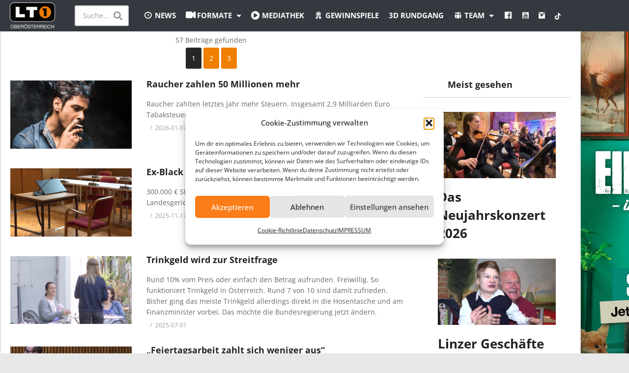

--- FILE ---
content_type: text/html; charset=UTF-8
request_url: https://www.lt1.at/tag/steuern/
body_size: 30630
content:
<!DOCTYPE html>
<!--[if IE 7]>
<html class="ie ie7" lang="de">
<![endif]-->
<!--[if IE 8]>
<html class="ie ie8" lang="de">
<![endif]-->
<!--[if !(IE 7) | !(IE 8)  ]>-->
<html lang="de">
<!--
	****** 2 powered by *******************************************************************************
	*	   __  ___ ______ ____   ____ ___           ____   ___   ______ ___       ____ __ __ ______ *
   	*	  /  |/  // ____// __ \ /  _//   |         / __ \ /   | /_  __//   |     /  _// //_//_  __/	*
  	*	 / /|_/ // __/  / / / / / / / /| | ______ / / / // /| |  / /  / /| |     / / / ,<    / /   	*
 	*	/ /  / // /___ / /_/ /_/ / / ___ |/_____// /_/ // ___ | / /  / ___ |   _/ / / /| |  / /    	*
	*  /_/  /_//_____//_____//___//_/  |_|      /_____//_/  |_|/_/  /_/  |_|  /___//_/ |_| /_/  	*
	*																						   		*
    ******************************************************************** media-data.at **************
-->
<!--<![endif]--><head>
<meta charset="UTF-8">
<meta name="viewport" content="width=device-width, initial-scale=1">
<link rel="profile" href="http://gmpg.org/xfn/11">
<link rel="pingback" href="https://www.lt1.at/xmlrpc.php">
<meta name="description" content=""/><!-- Google Analytics -->
<script type="text/plain" data-service="google-analytics" data-category="statistics">(function(i,s,o,g,r,a,m){i['GoogleAnalyticsObject']=r;i[r]=i[r]||function(){
(i[r].q=i[r].q||[]).push(arguments)},i[r].l=1*new Date();a=s.createElement(o),
m=s.getElementsByTagName(o)[0];a.async=1;a.src=g;m.parentNode.insertBefore(a,m)
})(window,document,'script','https://www.google-analytics.com/analytics.js','ga');
ga('create', 'UA-50826384-3', 'auto');
ga('send', 'pageview');</script>
<!-- End Google Analytics -->
<!-- Facebook Pixel -->
<script type="text/plain" data-service="facebook" data-category="marketing">!function(f,b,e,v,n,t,s)
{if(f.fbq)return;n=f.fbq=function(){n.callMethod?
n.callMethod.apply(n,arguments):n.queue.push(arguments)};
if(!f._fbq)f._fbq=n;n.push=n;n.loaded=!0;n.version='2.0';
n.queue=[];t=b.createElement(e);t.async=!0;
t.src=v;s=b.getElementsByTagName(e)[0];
s.parentNode.insertBefore(t,s)}(window, document,'script',
'https://connect.facebook.net/en_US/fbevents.js');
fbq('init', '638974706516205');
fbq('track', 'PageView');</script>
<noscript><img height='1' width='1' style='display:none'
src='https://www.facebook.com/tr?id=638974706516205&ev=PageView&noscript=1'
/></noscript>
<!-- End Facebook Pixel -->
<title>Steuern &#8211; LT1 &#8211; Oberösterreichs größter Privatsender</title>
<meta name='robots' content='max-image-preview:large' />
<link rel='dns-prefetch' href='//widgetlogic.org' />
<link rel='dns-prefetch' href='//www.googletagmanager.com' />
<link rel='dns-prefetch' href='//pagead2.googlesyndication.com' />
<link rel="alternate" type="application/rss+xml" title="LT1 - Oberösterreichs größter Privatsender &raquo; Feed" href="https://www.lt1.at/feed/" />
<link rel="alternate" type="application/rss+xml" title="LT1 - Oberösterreichs größter Privatsender &raquo; Kommentar-Feed" href="https://www.lt1.at/comments/feed/" />
<link rel="alternate" type="application/rss+xml" title="LT1 - Oberösterreichs größter Privatsender &raquo; Steuern Schlagwort-Feed" href="https://www.lt1.at/tag/steuern/feed/" />
<style id='wp-img-auto-sizes-contain-inline-css' type='text/css'>
img:is([sizes=auto i],[sizes^="auto," i]){contain-intrinsic-size:3000px 1500px}
/*# sourceURL=wp-img-auto-sizes-contain-inline-css */
</style>
<link rel='stylesheet' id='dashicons-css' href='https://www.lt1.at/wp-includes/css/dashicons.min.css' type='text/css' media='all' />
<link rel='stylesheet' id='elusive-css' href='https://www.lt1.at/wp-content/plugins/menu-icons/vendor/codeinwp/icon-picker/css/types/elusive.min.css' type='text/css' media='all' />
<link rel='stylesheet' id='menu-icon-font-awesome-css' href='https://www.lt1.at/wp-content/plugins/menu-icons/css/fontawesome/css/all.min.css' type='text/css' media='all' />
<link rel='stylesheet' id='foundation-icons-css' href='https://www.lt1.at/wp-content/plugins/menu-icons/vendor/codeinwp/icon-picker/css/types/foundation-icons.min.css' type='text/css' media='all' />
<link rel='stylesheet' id='genericons-css' href='https://www.lt1.at/wp-content/plugins/menu-icons/vendor/codeinwp/icon-picker/css/types/genericons.min.css' type='text/css' media='all' />
<link rel='stylesheet' id='menu-icons-extra-css' href='https://www.lt1.at/wp-content/plugins/menu-icons/css/extra.min.css' type='text/css' media='all' />
<link rel='stylesheet' id='poll-maker-ays-admin-css' href='https://www.lt1.at/wp-content/plugins/poll-maker/admin/css/admin.css' type='text/css' media='all' />
<link rel='stylesheet' id='dce-dynamic-visibility-style-css' href='https://www.lt1.at/wp-content/plugins/dynamic-visibility-for-elementor/assets/css/dynamic-visibility.css' type='text/css' media='all' />
<style id='wp-emoji-styles-inline-css' type='text/css'>

	img.wp-smiley, img.emoji {
		display: inline !important;
		border: none !important;
		box-shadow: none !important;
		height: 1em !important;
		width: 1em !important;
		margin: 0 0.07em !important;
		vertical-align: -0.1em !important;
		background: none !important;
		padding: 0 !important;
	}
/*# sourceURL=wp-emoji-styles-inline-css */
</style>
<link rel='stylesheet' id='wp-block-library-css' href='https://www.lt1.at/wp-includes/css/dist/block-library/style.min.css' type='text/css' media='all' />
<style id='classic-theme-styles-inline-css' type='text/css'>
/*! This file is auto-generated */
.wp-block-button__link{color:#fff;background-color:#32373c;border-radius:9999px;box-shadow:none;text-decoration:none;padding:calc(.667em + 2px) calc(1.333em + 2px);font-size:1.125em}.wp-block-file__button{background:#32373c;color:#fff;text-decoration:none}
/*# sourceURL=/wp-includes/css/classic-themes.min.css */
</style>
<link rel='stylesheet' id='block-widget-css' href='https://www.lt1.at/wp-content/plugins/widget-logic/block_widget/css/widget.css' type='text/css' media='all' />
<style id='global-styles-inline-css' type='text/css'>
:root{--wp--preset--aspect-ratio--square: 1;--wp--preset--aspect-ratio--4-3: 4/3;--wp--preset--aspect-ratio--3-4: 3/4;--wp--preset--aspect-ratio--3-2: 3/2;--wp--preset--aspect-ratio--2-3: 2/3;--wp--preset--aspect-ratio--16-9: 16/9;--wp--preset--aspect-ratio--9-16: 9/16;--wp--preset--color--black: #000000;--wp--preset--color--cyan-bluish-gray: #abb8c3;--wp--preset--color--white: #ffffff;--wp--preset--color--pale-pink: #f78da7;--wp--preset--color--vivid-red: #cf2e2e;--wp--preset--color--luminous-vivid-orange: #ff6900;--wp--preset--color--luminous-vivid-amber: #fcb900;--wp--preset--color--light-green-cyan: #7bdcb5;--wp--preset--color--vivid-green-cyan: #00d084;--wp--preset--color--pale-cyan-blue: #8ed1fc;--wp--preset--color--vivid-cyan-blue: #0693e3;--wp--preset--color--vivid-purple: #9b51e0;--wp--preset--gradient--vivid-cyan-blue-to-vivid-purple: linear-gradient(135deg,rgb(6,147,227) 0%,rgb(155,81,224) 100%);--wp--preset--gradient--light-green-cyan-to-vivid-green-cyan: linear-gradient(135deg,rgb(122,220,180) 0%,rgb(0,208,130) 100%);--wp--preset--gradient--luminous-vivid-amber-to-luminous-vivid-orange: linear-gradient(135deg,rgb(252,185,0) 0%,rgb(255,105,0) 100%);--wp--preset--gradient--luminous-vivid-orange-to-vivid-red: linear-gradient(135deg,rgb(255,105,0) 0%,rgb(207,46,46) 100%);--wp--preset--gradient--very-light-gray-to-cyan-bluish-gray: linear-gradient(135deg,rgb(238,238,238) 0%,rgb(169,184,195) 100%);--wp--preset--gradient--cool-to-warm-spectrum: linear-gradient(135deg,rgb(74,234,220) 0%,rgb(151,120,209) 20%,rgb(207,42,186) 40%,rgb(238,44,130) 60%,rgb(251,105,98) 80%,rgb(254,248,76) 100%);--wp--preset--gradient--blush-light-purple: linear-gradient(135deg,rgb(255,206,236) 0%,rgb(152,150,240) 100%);--wp--preset--gradient--blush-bordeaux: linear-gradient(135deg,rgb(254,205,165) 0%,rgb(254,45,45) 50%,rgb(107,0,62) 100%);--wp--preset--gradient--luminous-dusk: linear-gradient(135deg,rgb(255,203,112) 0%,rgb(199,81,192) 50%,rgb(65,88,208) 100%);--wp--preset--gradient--pale-ocean: linear-gradient(135deg,rgb(255,245,203) 0%,rgb(182,227,212) 50%,rgb(51,167,181) 100%);--wp--preset--gradient--electric-grass: linear-gradient(135deg,rgb(202,248,128) 0%,rgb(113,206,126) 100%);--wp--preset--gradient--midnight: linear-gradient(135deg,rgb(2,3,129) 0%,rgb(40,116,252) 100%);--wp--preset--font-size--small: 13px;--wp--preset--font-size--medium: 20px;--wp--preset--font-size--large: 36px;--wp--preset--font-size--x-large: 42px;--wp--preset--spacing--20: 0.44rem;--wp--preset--spacing--30: 0.67rem;--wp--preset--spacing--40: 1rem;--wp--preset--spacing--50: 1.5rem;--wp--preset--spacing--60: 2.25rem;--wp--preset--spacing--70: 3.38rem;--wp--preset--spacing--80: 5.06rem;--wp--preset--shadow--natural: 6px 6px 9px rgba(0, 0, 0, 0.2);--wp--preset--shadow--deep: 12px 12px 50px rgba(0, 0, 0, 0.4);--wp--preset--shadow--sharp: 6px 6px 0px rgba(0, 0, 0, 0.2);--wp--preset--shadow--outlined: 6px 6px 0px -3px rgb(255, 255, 255), 6px 6px rgb(0, 0, 0);--wp--preset--shadow--crisp: 6px 6px 0px rgb(0, 0, 0);}:where(.is-layout-flex){gap: 0.5em;}:where(.is-layout-grid){gap: 0.5em;}body .is-layout-flex{display: flex;}.is-layout-flex{flex-wrap: wrap;align-items: center;}.is-layout-flex > :is(*, div){margin: 0;}body .is-layout-grid{display: grid;}.is-layout-grid > :is(*, div){margin: 0;}:where(.wp-block-columns.is-layout-flex){gap: 2em;}:where(.wp-block-columns.is-layout-grid){gap: 2em;}:where(.wp-block-post-template.is-layout-flex){gap: 1.25em;}:where(.wp-block-post-template.is-layout-grid){gap: 1.25em;}.has-black-color{color: var(--wp--preset--color--black) !important;}.has-cyan-bluish-gray-color{color: var(--wp--preset--color--cyan-bluish-gray) !important;}.has-white-color{color: var(--wp--preset--color--white) !important;}.has-pale-pink-color{color: var(--wp--preset--color--pale-pink) !important;}.has-vivid-red-color{color: var(--wp--preset--color--vivid-red) !important;}.has-luminous-vivid-orange-color{color: var(--wp--preset--color--luminous-vivid-orange) !important;}.has-luminous-vivid-amber-color{color: var(--wp--preset--color--luminous-vivid-amber) !important;}.has-light-green-cyan-color{color: var(--wp--preset--color--light-green-cyan) !important;}.has-vivid-green-cyan-color{color: var(--wp--preset--color--vivid-green-cyan) !important;}.has-pale-cyan-blue-color{color: var(--wp--preset--color--pale-cyan-blue) !important;}.has-vivid-cyan-blue-color{color: var(--wp--preset--color--vivid-cyan-blue) !important;}.has-vivid-purple-color{color: var(--wp--preset--color--vivid-purple) !important;}.has-black-background-color{background-color: var(--wp--preset--color--black) !important;}.has-cyan-bluish-gray-background-color{background-color: var(--wp--preset--color--cyan-bluish-gray) !important;}.has-white-background-color{background-color: var(--wp--preset--color--white) !important;}.has-pale-pink-background-color{background-color: var(--wp--preset--color--pale-pink) !important;}.has-vivid-red-background-color{background-color: var(--wp--preset--color--vivid-red) !important;}.has-luminous-vivid-orange-background-color{background-color: var(--wp--preset--color--luminous-vivid-orange) !important;}.has-luminous-vivid-amber-background-color{background-color: var(--wp--preset--color--luminous-vivid-amber) !important;}.has-light-green-cyan-background-color{background-color: var(--wp--preset--color--light-green-cyan) !important;}.has-vivid-green-cyan-background-color{background-color: var(--wp--preset--color--vivid-green-cyan) !important;}.has-pale-cyan-blue-background-color{background-color: var(--wp--preset--color--pale-cyan-blue) !important;}.has-vivid-cyan-blue-background-color{background-color: var(--wp--preset--color--vivid-cyan-blue) !important;}.has-vivid-purple-background-color{background-color: var(--wp--preset--color--vivid-purple) !important;}.has-black-border-color{border-color: var(--wp--preset--color--black) !important;}.has-cyan-bluish-gray-border-color{border-color: var(--wp--preset--color--cyan-bluish-gray) !important;}.has-white-border-color{border-color: var(--wp--preset--color--white) !important;}.has-pale-pink-border-color{border-color: var(--wp--preset--color--pale-pink) !important;}.has-vivid-red-border-color{border-color: var(--wp--preset--color--vivid-red) !important;}.has-luminous-vivid-orange-border-color{border-color: var(--wp--preset--color--luminous-vivid-orange) !important;}.has-luminous-vivid-amber-border-color{border-color: var(--wp--preset--color--luminous-vivid-amber) !important;}.has-light-green-cyan-border-color{border-color: var(--wp--preset--color--light-green-cyan) !important;}.has-vivid-green-cyan-border-color{border-color: var(--wp--preset--color--vivid-green-cyan) !important;}.has-pale-cyan-blue-border-color{border-color: var(--wp--preset--color--pale-cyan-blue) !important;}.has-vivid-cyan-blue-border-color{border-color: var(--wp--preset--color--vivid-cyan-blue) !important;}.has-vivid-purple-border-color{border-color: var(--wp--preset--color--vivid-purple) !important;}.has-vivid-cyan-blue-to-vivid-purple-gradient-background{background: var(--wp--preset--gradient--vivid-cyan-blue-to-vivid-purple) !important;}.has-light-green-cyan-to-vivid-green-cyan-gradient-background{background: var(--wp--preset--gradient--light-green-cyan-to-vivid-green-cyan) !important;}.has-luminous-vivid-amber-to-luminous-vivid-orange-gradient-background{background: var(--wp--preset--gradient--luminous-vivid-amber-to-luminous-vivid-orange) !important;}.has-luminous-vivid-orange-to-vivid-red-gradient-background{background: var(--wp--preset--gradient--luminous-vivid-orange-to-vivid-red) !important;}.has-very-light-gray-to-cyan-bluish-gray-gradient-background{background: var(--wp--preset--gradient--very-light-gray-to-cyan-bluish-gray) !important;}.has-cool-to-warm-spectrum-gradient-background{background: var(--wp--preset--gradient--cool-to-warm-spectrum) !important;}.has-blush-light-purple-gradient-background{background: var(--wp--preset--gradient--blush-light-purple) !important;}.has-blush-bordeaux-gradient-background{background: var(--wp--preset--gradient--blush-bordeaux) !important;}.has-luminous-dusk-gradient-background{background: var(--wp--preset--gradient--luminous-dusk) !important;}.has-pale-ocean-gradient-background{background: var(--wp--preset--gradient--pale-ocean) !important;}.has-electric-grass-gradient-background{background: var(--wp--preset--gradient--electric-grass) !important;}.has-midnight-gradient-background{background: var(--wp--preset--gradient--midnight) !important;}.has-small-font-size{font-size: var(--wp--preset--font-size--small) !important;}.has-medium-font-size{font-size: var(--wp--preset--font-size--medium) !important;}.has-large-font-size{font-size: var(--wp--preset--font-size--large) !important;}.has-x-large-font-size{font-size: var(--wp--preset--font-size--x-large) !important;}
:where(.wp-block-post-template.is-layout-flex){gap: 1.25em;}:where(.wp-block-post-template.is-layout-grid){gap: 1.25em;}
:where(.wp-block-term-template.is-layout-flex){gap: 1.25em;}:where(.wp-block-term-template.is-layout-grid){gap: 1.25em;}
:where(.wp-block-columns.is-layout-flex){gap: 2em;}:where(.wp-block-columns.is-layout-grid){gap: 2em;}
:root :where(.wp-block-pullquote){font-size: 1.5em;line-height: 1.6;}
/*# sourceURL=global-styles-inline-css */
</style>
<link rel='stylesheet' id='video-ads-management-css' href='https://www.lt1.at/wp-content/plugins/cactus-ads/css/video-ads-management.css' type='text/css' media='all' />
<link rel='stylesheet' id='contact-form-7-css' href='https://www.lt1.at/wp-content/plugins/contact-form-7/includes/css/styles.css' type='text/css' media='all' />
<link rel='stylesheet' id='easy-tab-css' href='https://www.lt1.at/wp-content/plugins/easy-tab/tab.css' type='text/css' media='all' />
<link rel='stylesheet' id='poll-maker-ays-css' href='https://www.lt1.at/wp-content/plugins/poll-maker/public/css/poll-maker-ays-public.css' type='text/css' media='all' />
<link rel='stylesheet' id='cookieconsent-css' href='https://www.lt1.at/wp-content/plugins/super-simple-tracking-codes/public/assets/vendor/css/cookieconsent.min.css' type='text/css' media='all' />
<link rel='stylesheet' id='cmplz-general-css' href='https://www.lt1.at/wp-content/plugins/complianz-gdpr/assets/css/cookieblocker.min.css' type='text/css' media='all' />
<link rel='stylesheet' id='search-filter-plugin-styles-css' href='https://www.lt1.at/wp-content/plugins/search-filter-pro/public/assets/css/search-filter.min.css' type='text/css' media='all' />
<link rel='stylesheet' id='videopro-parent-css' href='https://www.lt1.at/wp-content/themes/videopro/style.css' type='text/css' media='all' />
<link rel='stylesheet' id='mashmenu-css-css' href='https://www.lt1.at/wp-content/themes/videopro/inc/megamenu/css/mashmenu.css' type='text/css' media='all' />
<link rel='stylesheet' id='font-awesome-2-css' href='https://www.lt1.at/wp-content/themes/videopro/css/font-awesome/css/font-awesome.min.css' type='text/css' media='all' />
<link rel='stylesheet' id='slick-css' href='https://www.lt1.at/wp-content/themes/videopro/css/slick.css' type='text/css' media='all' />
<link rel='stylesheet' id='malihu-scroll-css' href='https://www.lt1.at/wp-content/themes/videopro/css/jquery.mCustomScrollbar.min.css' type='text/css' media='all' />
<link rel='stylesheet' id='videopro-style-css' href='https://www.lt1.at/wp-content/themes/mediadata-child/style.css' type='text/css' media='all' />
<link rel='stylesheet' id='videopro-membership-css' href='https://www.lt1.at/wp-content/themes/videopro/css/membership.css' type='text/css' media='all' />
<link rel='stylesheet' id='cactus-video-css-css' href='https://www.lt1.at/wp-content/plugins/cactus-video/css/main.css' type='text/css' media='all' />
<link rel='stylesheet' id='videopro-lightbox-style-css' href='https://www.lt1.at/wp-content/plugins/cactus-video/js/lightbox/lightbox.css' type='text/css' media='all' />
<link rel='stylesheet' id='ct-priority-nav-css' href='https://www.lt1.at/wp-content/plugins/videopro-shortcodes/shortcodes/js/priority-nav/priority-nav-core.css' type='text/css' media='all' />
<link rel='stylesheet' id='ct_shortcode_style-css' href='https://www.lt1.at/wp-content/plugins/videopro-shortcodes/shortcodes/css/shortcode.css' type='text/css' media='all' />
<style id='ct_shortcode_style-inline-css' type='text/css'>
@media only screen and (-webkit-min-device-pixel-ratio: 2),(min-resolution: 192dpi) {
					/* Retina Logo */
					.primary-header .cactus-logo.navigation-font a{background:url(https://www.lt1.at/wp-content/uploads/2018/03/lt1-logo.png) no-repeat center; background-size:contain;}
					.primary-header .cactus-logo.navigation-font a img{ opacity:0; visibility:hidden}
				}img.gform_ajax_spinner{background:url(https://www.lt1.at/wp-content/themes/videopro/images/ajax-loader.gif);}body,.tooltip,.content-font{font-family:"Open Sans";}.navigation-font{font-family:"Open Sans";}.cactus-submit-video a{background-color:########################################D9251D !important;color:########################################FFFFFF !important;}.cactus-submit-video a:hover{background-color:########################################999999 !important;color:########################################FFFFFF !important;}.bottom-prev-next-slider {
position:absolute;
bottom:-35px;
}

.bottom_navi {
    display: flex;
    align-items: center;
    justify-content: center;
}o

.meta-1.categories.cactus-info.font-size-1 {
    display: none;
}

.post-meta {
    display: none;
}

#video_thumbnail_image .ct-icon-video.animated {
    background-color: #ee7f01;
}

.cactus-note {
       display: none; 
}


.titleheadlines 
{
color: white;
}
.titleheadlines a {
color: white;
}

.titleheadlines a:hover {
color: white;
text-decoration: none;
}

.headlineicon
{
margin-top: -6px;
margin-left: 5px;  

}


#responsive-form{
	margin:0 auto;
        width:100%;
        padding: 20px;
	
	border: 2px solid #fa7d19;

}
.form-row{
	width: 100%;
	
}
.column-half, .column-full{
	float: left;
	position: relative;
	padding-right: 0.65rem;
	width:100%;
	-webkit-box-sizing: border-box;
        -moz-box-sizing: border-box;
        box-sizing: border-box
}
.clearfix:after {
	content: "";
	display: table;
	clear: both;
}

/**---------------- Media query ----------------**/
@media only screen and (min-width: 48em) { 
	.column-half{
		width: 50%;
	}
}

/** Text Fields
------------------------------------------------------------ */
.input,
.textarea {
	margin-bottom: 8px;
	padding: 5px 7px;
	border: 1px solid #d5d29f;
	background: #eae6c1;
}

.input[type="text"],
.input[type="email"],
.input[type="tel"],
.input[type="url"],
.input[type="number"],
.input[type="range"],
.input[type=date],
.input[type=file] {
}

.input[type="text"] {
}

.input[type="email"] {
}

.input[type="tel"] {
}

.textarea {
}

/** Checkboxes, Radio Buttons and Drop Down Menus
------------------------------------------------------------ */
.input[type="checkbox"],
.input[type="radio"] {
	margin-right: 6px;
	border: none;
	background: none;
}

.select {
	padding: 5px;
	border: 1px solid #eae6c1;
	background: #d7d1a1;
}

.wpcf7-submit {
    width: 100%;
    font-size: 15px !important;
    
    
    padding: 20px;
}




.logoicon { animation: turner 4s infinite linear;
     animation-iteration-count: 1;
    
}

@keyframes turner{
    from{  transform: rotateY(0deg); opacity: 0}
    to  {  transform: rotateY(360deg); opacity: 1}
    }

.subtitle {    
    
z-index: 1000;
display: inline;
    color: white;
   
   /* font-family: "Roboto", Times, sans-serif;*/
    line-height: 100%;
     padding: 5px;
    font-size: 1.15rem;
    background-color: #ef7f01;
}


.zoomimage img {
  max-width: 100%;
  
  -moz-transition: all 0.3s;
  -webkit-transition: all 0.3s;
  transition: all 0.3s;
}
.zoomimage:hover img {
  -moz-transform: scale(1.1);
  -webkit-transform: scale(1.1);
  transform: scale(1.1);
}
.widget_nav_menu:not(.menu-list) li a {
border-bottom:none !important;
margin-bottom: 0px;
padding-top: 0px !important;
padding-bottom: 0px !important;
}



.widget .widget-title {
border-bottom:none !important;
padding-left: 20px !important;
margin-bottom: 0px;
}

.social-listing {
    padding-left: 20px;
}

.footer-sidebar.cactus-sidebar {

    padding-bottom: 0px !important;

}
@media screen and (max-width: 600px) {
 footer .cactus-container &gt; .cactus-row &gt; * {

    margin-bottom: 10px !important;

}
}
.cactus-main-menu &gt; ul &gt; li &gt; a {
    padding: 38px 0px 37px 20px;
    font-weight: bold;
    text-decoration: none;
    display: block;
    backface-visibility: hidden;
    -webkit-backface-visibility: hidden;
}    

.cactus-contents-block.style-11 .cactus-sub-wrap {
    margin-bottom: -18px !important; 
}

.event_content1 {
    background-color: #1a171b;
    padding: 20px;
    margin-top: -8px;
}
.event_date {
    color: #8ab5c4;
    font-weight: bold;
    font-size: 4rem;
    text-align: center;
}
.event_info {
    color: white;
    font-weight: bold;
    font-size: 1rem;
    text-align: center;
}
.event_ort {
    color: white;
    font-weight: bold;
    font-size: 1.5rem;
    text-align: center;
    text-transform: uppercase;
}
.event_programm {
    color: white;
    font-size: 1rem;
    text-align: center;
}
.event_beschreibung {
    color: white;
    font-size: 0.9rem;
    text-align: center;
}

.fas.fa-hashtag {
    color: white;
}
.event_slogan {
    color: #8ab5c4;
    font-size: 2rem;
    text-align: center;
    font-weight: bold;
}

#responsive-form_events{
	margin:0 auto;
        width:100%;
        padding: 20px;

}

.column-half_events, .column-full_events{
	position: relative;
	-webkit-box-sizing: border-box;
        -moz-box-sizing: border-box;
        box-sizing: border-box;
      margin: auto;
      width: 50%;
      text-align: center;
}

.wpcf7-form-control.wpcf7-submit.events {
background-color: #8ab5c4;
    
}
.wpcf7-form-control.wpcf7-submit.events:hover {
    
   background-color: #8ab5c4; 
}

.event_vids * .cactus-post-title&gt;a {
    color: white;
}
.event_vids {

    background-color: #1a171b;
    margin-left: -21px;
    margin-right: -21px;
    padding: 20px;
    padding-top: 40px;
    padding-bottom: 40px;
}
.event_programm_footer {
background-color: #8ab5c4;   
padding: 20px;
margin: -21px;
margin-bottom: 25px;
}
.event_programm_footer_title {
    color: white;
    font-size: 1.5rem;
    text-align: center;
    font-weight: bold;
}

.event_programm_footer_text {
    color: white;
    font-size: 1rem;
    text-align: center;
}
.event_footer {
    background-color: #1a171b; 
    padding: 20px;
    margin: -21px;
    text-align: center;
    margin-top: -25px;
        margin-bottom: 30px;
        color: white;
}
@media screen and (max-width: 600px) {
 .column-half_events, .column-full_events{

    width: 100%;

}
}

div.asl_m .probox .proinput .loading {
    display: none;
}

div.asl_w {
   border-radius: 5px;

    border: 2px solid rgba(153,153,153,1.0);;
}


div.asl_w .probox .proinput input::-moz-placeholder {

    color: gray;
    background-color: rgba(51,51,51,1.0);

}

#ajaxsearchlite1 .probox .proinput, div.asl_w .probox .proinput {
    background-color: rgba(51,51,51,1.0);
}

div.asl_m .probox .promagnifier .innericon, div.asl_m .probox .prosettings .innericon, div.asl_m .probox .proclose .innericon {
    background-color: rgba(51,51,51,1.0);

}

#ajaxsearchliteres1 {

    width: 600px !important;

}

div.asl_r .results .item .asl_content h3, div.asl_r .results .item .asl_content h3 a {
    color: #ee7f01;
    font-weight: bold;

}
div.asl_r p.showmore a {
    color: #ee7f01;
}

div.asl_r .results .item .asl_content h3 a:hover {
   
    color: #ee7f01;
    font-weight: bold;
}

div.asl_m .probox .proloading, div.asl_m .probox .proclose {
    background-color: rgba(51,51,51,1.0);
}

div.asl_m .probox .proinput {
    margin-left: 0px;
}


div.asl_r.vertical {
    padding: 4px;
    background: white;
    border: 3px solid #ee7f01 !important;
    border-radius: 5px !important;

}

div.asl_w .mCSBap_scrollTools .mCSBap_dragger .mCSBap_dragger_bar {
    background-color: #ee7f01;
}

.cactus-header-search-box-expandable {
    width: 150px;
    position: relative;
    z-index: 1;
    transition: all 0.1s 0s;
    -webkit-transition: all 0.1s 0s;
}

@media (max-width: 767px) {

.cactus-header-search-form {
    width: 70%;
}   
div.asl_w {
  
    right: 10px;
    top: 25px;
}
.cactus-header-search-box-expandable {

    width: 60%;
}
#ajaxsearchliteres1 {
    width: 600px !important;
    width: 90% !important;
    left: 10px !important;
}

}
.excerpt.sub-lineheight .breads {
display: none;
}

.excerpt.sub-lineheight .tptn_counter
{
display: none;
}
@media all and (-ms-high-contrast: none), (-ms-high-contrast: active) {
   #skyscraper {
        display: none !important;
    }
}


.event-template-default .post-list-in-single 
{ display: none;}

.event-template-default .single-post-heading 
{display: none;}

.event-template-default .ct-icon-video.lightbox_item 
{width: 100%;
height: 100%;
background-color: transparent;
margin-left: 0px;
margin-top: 0px;top: 0%;left: 0%;}

.event-template-default .cactus-post-title.entry-title.h4 
{pointer-events: none;}

.event-template-default .cactus-contents-block.style-1 .cactus-sub-wrap 
{display: flex;align-items: center;justify-content: center;}

.ads-system .ads-content {
    display: flex;
    align-items: center;
    justify-content: center;

}

.cactus-open-left-sidebar.right-logo.cactus-main-menu &gt; ul &gt; li &gt; a {
display: none;
    
}

.vcard.author.cactus-info.font-size-1 {
 display: none;
}

.tptn_counter {
    display: none;
}



figure.overlay {
/*display: none !important;*/
}


.cactus-header-search-form form input:not([type="submit"]) {
    background-color: white;
    border-color: rgba(0,0,0,0.15);
   ;

}

.cactus-main-menu &gt; ul &gt; li &gt; ul li:first-child {

    border-top: 3px solid rgba(239,127,1,1.0);

}

.d-none {

    display: none !important;

}

#cactus-body-container {

    margin-top: 64px !important;

}

.cactus-main-menu.cactus-open-search-mobile.navigation-font {

    float: right;
    padding-right: 10px;
    margin-top: -59px;

}

.sticky-menu .cactus-open-menu-mobile.cactus-main-menu {

   /* float: right;*/
   margin-right: 50px;*/

}

.sticky-menu .cactus-header-search-form {

    /*display: block;*/
   /* float: left;*/

}

.xxx.fas.fa-search {

    padding-bottom: 2px;

}

.cactus-nav-main.dark-div.dark-bg-color-1 {

    height: 64px;

}


.main-content-col {

    padding-top: 5px;

}

.excerpt.sub-lineheight .breads {

    display: none;

}

.grecaptcha-badge {

    visibility: hidden !important;

}

.navigation-font {

    font-size: 15px !important;
}


.page-id-577 .entry-date.updated {
display: none;
} 

.single-post-content .post-metadata {

    padding-bottom: 0px !important;
    margin-bottom: 0px !important;

}

.edit-link {

    display: none;

}

.cactus-main-menu&gt;ul&gt;li&gt;ul li:first-child {
    border-top: 3px solid #ef7f01;
}

@media only screen and (max-width: 600px) {
  .ct-icon-video {
    display: none;
}
}

.rezeptelink {
    text-align: right;
    padding: 5px;
    margin-bottom: 10px !important;
    font-weight: bold;
}

.embed-container 
{ position: relative; padding-bottom:56.25%; height:0; overflow: hidden; max-width: 100%; } 
.embed-container iframe, .embed-container object, .embed-container embed 
{ position: absolute; top: 0; left: 0; width: 100%; height: 100%;}

.view.cactus-info.font-size-1 {
    display: none;
}

.navigation-font {
    text-transform: uppercase;
}

.cactus-box .wall-ads-right {
   
    width: 400px !important;
}
/*# sourceURL=ct_shortcode_style-inline-css */
</style>
<link rel='stylesheet' id='jquery-lazyloadxt-spinner-css-css' href='//www.lt1.at/wp-content/plugins/a3-lazy-load/assets/css/jquery.lazyloadxt.spinner.css' type='text/css' media='all' />
<link rel='stylesheet' id='a3a3_lazy_load-css' href='//www.lt1.at/wp-content/uploads/sass/a3_lazy_load.min.css' type='text/css' media='all' />
<script type="text/javascript" src="https://www.lt1.at/wp-includes/js/jquery/jquery.min.js" id="jquery-core-js"></script>
<script type="text/javascript" src="https://www.lt1.at/wp-includes/js/jquery/jquery-migrate.min.js" id="jquery-migrate-js"></script>
<script type="text/javascript" src="https://www.lt1.at/wp-content/plugins/easy-tab/tab.js" id="easy-tab-js"></script>
<script type="text/javascript" id="search-filter-elementor-js-extra">
/* <![CDATA[ */
var SFE_DATA = {"ajax_url":"https://www.lt1.at/wp-admin/admin-ajax.php","home_url":"https://www.lt1.at/"};
//# sourceURL=search-filter-elementor-js-extra
/* ]]> */
</script>
<script type="text/javascript" src="https://www.lt1.at/wp-content/plugins/search-filter-elementor/assets/v2/js/search-filter-elementor.js" id="search-filter-elementor-js"></script>
<script type="text/javascript" id="search-filter-plugin-build-js-extra">
/* <![CDATA[ */
var SF_LDATA = {"ajax_url":"https://www.lt1.at/wp-admin/admin-ajax.php","home_url":"https://www.lt1.at/"};
//# sourceURL=search-filter-plugin-build-js-extra
/* ]]> */
</script>
<script type="text/javascript" src="https://www.lt1.at/wp-content/plugins/search-filter-pro/public/assets/js/search-filter-build.min.js" id="search-filter-plugin-build-js"></script>
<script type="text/javascript" src="https://www.lt1.at/wp-content/plugins/search-filter-pro/public/assets/js/chosen.jquery.min.js" id="search-filter-plugin-chosen-js"></script>
<script type="text/javascript" id="videopro-ajax-request-js-extra">
/* <![CDATA[ */
var cactus = {"ajaxurl":"https://www.lt1.at/wp-admin/admin-ajax.php","video_pro_main_color":"#d9251d","query_vars":{"tag":"steuern","error":"","m":"","p":0,"post_parent":"","subpost":"","subpost_id":"","attachment":"","attachment_id":0,"name":"","pagename":"","page_id":0,"second":"","minute":"","hour":"","day":0,"monthnum":0,"year":0,"w":0,"category_name":"","cat":"","tag_id":18540,"author":"","author_name":"","feed":"","tb":"","paged":0,"meta_key":"","meta_value":"","preview":"","s":"","sentence":"","title":"","fields":"all","menu_order":"","embed":"","category__in":[],"category__not_in":[],"category__and":[],"post__in":[],"post__not_in":[],"post_name__in":[],"tag__in":[],"tag__not_in":[],"tag__and":[],"tag_slug__in":["steuern"],"tag_slug__and":[],"post_parent__in":[],"post_parent__not_in":[],"author__in":[],"author__not_in":[],"search_columns":[],"post_type":["post"],"ignore_sticky_posts":false,"suppress_filters":false,"cache_results":true,"update_post_term_cache":true,"update_menu_item_cache":false,"lazy_load_term_meta":true,"update_post_meta_cache":true,"posts_per_page":20,"nopaging":false,"comments_per_page":"50","no_found_rows":false,"order":"DESC"},"current_url":"https://www.lt1.at/tag/steuern"};
//# sourceURL=videopro-ajax-request-js-extra
/* ]]> */
</script>
<script type="text/javascript" src="https://www.lt1.at/wp-content/themes/videopro/js/ajax.js" id="videopro-ajax-request-js"></script>
<link rel="https://api.w.org/" href="https://www.lt1.at/wp-json/" /><link rel="alternate" title="JSON" type="application/json" href="https://www.lt1.at/wp-json/wp/v2/tags/18540" /><link rel="EditURI" type="application/rsd+xml" title="RSD" href="https://www.lt1.at/xmlrpc.php?rsd" />
<meta name="generator" content="WordPress 6.9" />
<!-- start Simple Custom CSS and JS -->
<style type="text/css">
@media only screen and (max-width: 600px) {
  #overlay {
	  margin-left: 15px !important;
      margin-top: 0px !important;
	}  
	 
}


/* Video - Overlay */ 
#overlay {
  position: absolute; 
  top: 10px; 
  color: #FFF; 
  text-align: left;
  font-size: 9px;
  background-color: rgba(0, 0, 0, 0.3);
  width: auto;
  padding: 3px 3px;
  margin-left: 35px;
  margin-top: 5px;
  z-index: 2147483647;
  font-family: Verdana;
  left: 10px;
  border-left: 5px solid #ef7f01;
  padding-right: 5px;
}

.wp-video-shortcode {
  z-index: 1;
}

</style>
<!-- end Simple Custom CSS and JS -->
<!-- start Simple Custom CSS and JS -->
<style type="text/css">
.sf_date_field {
    display: flex !important;
}

.sf_date_field > li {
    margin-right: 20px !important;
}

.ll-skin-melon .ui-widget {
    background: #fa7d19;
    border: 2px solid #fa7d19;
}

.searchandfilter-date-picker .ui-datepicker table {
    background: #fa7d19;
    border: 2px solid #fa7d19;
}
</style>
<!-- end Simple Custom CSS and JS -->
<!-- start Simple Custom CSS and JS -->
<style type="text/css">

.greypicture  {
filter: grayscale(0%);
-webkit-filter: grayscale(0%);
filter: grayscale(0%);
-webkit-transition: all .5s ease-in-out; 
}

.greypicture:hover {
filter: grayscale(100%);
-webkit-filter: grayscale(1000%);
filter: grayscale(1000%);
}

</style>
<!-- end Simple Custom CSS and JS -->
<meta name="generator" content="Site Kit by Google 1.168.0" />			<style>.cmplz-hidden {
					display: none !important;
				}</style><link rel="apple-touch-icon" sizes="180x180" href="/wp-content/uploads/fbrfg/apple-touch-icon.png?v=jw7a2EQdmw">
<link rel="icon" type="image/png" sizes="32x32" href="/wp-content/uploads/fbrfg/favicon-32x32.png?v=jw7a2EQdmw">
<link rel="icon" type="image/png" sizes="16x16" href="/wp-content/uploads/fbrfg/favicon-16x16.png?v=jw7a2EQdmw">
<link rel="manifest" href="/wp-content/uploads/fbrfg/site.webmanifest?v=jw7a2EQdmw">
<link rel="mask-icon" href="/wp-content/uploads/fbrfg/safari-pinned-tab.svg?v=jw7a2EQdmw" color="#000000">
<link rel="shortcut icon" href="/wp-content/uploads/fbrfg/favicon.ico?v=jw7a2EQdmw">
<meta name="msapplication-TileColor" content="#000000">
<meta name="msapplication-config" content="/wp-content/uploads/fbrfg/browserconfig.xml?v=jw7a2EQdmw">
<meta name="theme-color" content="#ffffff"><meta name="google-site-verification" content="0XpOYj_CLsaV7Vgq69Sk3zYQRrwpyDst-E_7X46RO44">
<!-- Durch Site Kit hinzugefügte Google AdSense Metatags -->
<meta name="google-adsense-platform-account" content="ca-host-pub-2644536267352236">
<meta name="google-adsense-platform-domain" content="sitekit.withgoogle.com">
<!-- Beende durch Site Kit hinzugefügte Google AdSense Metatags -->
<meta name="generator" content="Elementor 3.34.1; features: additional_custom_breakpoints; settings: css_print_method-external, google_font-enabled, font_display-auto">
<style type="text/css">.recentcomments a{display:inline !important;padding:0 !important;margin:0 !important;}</style>			<style>
				.e-con.e-parent:nth-of-type(n+4):not(.e-lazyloaded):not(.e-no-lazyload),
				.e-con.e-parent:nth-of-type(n+4):not(.e-lazyloaded):not(.e-no-lazyload) * {
					background-image: none !important;
				}
				@media screen and (max-height: 1024px) {
					.e-con.e-parent:nth-of-type(n+3):not(.e-lazyloaded):not(.e-no-lazyload),
					.e-con.e-parent:nth-of-type(n+3):not(.e-lazyloaded):not(.e-no-lazyload) * {
						background-image: none !important;
					}
				}
				@media screen and (max-height: 640px) {
					.e-con.e-parent:nth-of-type(n+2):not(.e-lazyloaded):not(.e-no-lazyload),
					.e-con.e-parent:nth-of-type(n+2):not(.e-lazyloaded):not(.e-no-lazyload) * {
						background-image: none !important;
					}
				}
			</style>
			<meta name="generator" content="Powered by WPBakery Page Builder - drag and drop page builder for WordPress."/>
<style type="text/css" id="custom-background-css">
body.custom-background { background-color: #e8e8e8; }
</style>
	
<!-- Von Site Kit hinzugefügtes Google-AdSense-Snippet -->
<script type="text/javascript" async="async" src="https://pagead2.googlesyndication.com/pagead/js/adsbygoogle.js?client=ca-pub-4124675610866651&amp;host=ca-host-pub-2644536267352236" crossorigin="anonymous"></script>

<!-- Ende des von Site Kit hinzugefügten Google-AdSense-Snippets -->
<!-- Start DefineVariable -->	
<script> var title = '<?php the_title(); ?>'; </script>
<!-- Ende DefineVariable -->


<link rel="icon" href="https://www.lt1.at/wp-content/uploads/2018/03/lt1-logo-50x50.png" sizes="32x32" />
<link rel="icon" href="https://www.lt1.at/wp-content/uploads/2018/03/lt1-logo.png" sizes="192x192" />
<link rel="apple-touch-icon" href="https://www.lt1.at/wp-content/uploads/2018/03/lt1-logo.png" />
<meta name="msapplication-TileImage" content="https://www.lt1.at/wp-content/uploads/2018/03/lt1-logo.png" />
<noscript><style> .wpb_animate_when_almost_visible { opacity: 1; }</style></noscript></head>
<body data-cmplz=1 class="archive tag tag-steuern tag-18540 custom-background wp-theme-videopro wp-child-theme-mediadata-child group-blog enable-sticky-menu  behavior-down layout-boxed wpb-js-composer js-comp-ver-6.6.0 vc_responsive elementor-default elementor-kit-113754">

<div id="fb-root"></div>
<script type="text/plain" data-service="facebook" data-category="marketing" async defer crossorigin="anonymous" data-cmplz-src="https://connect.facebook.net/en_GB/sdk.js#xfbml=1&version=v6.0&appId=498927376861973&autoLogAppEvents=1"></script>
<a name="top" style="height:0; position:absolute; top:0;" id="top"></a>
<div id="body-wrap" data-background="#efefef " class="cactus-box  video-v2-setbackground  ">
    <div id="wrap">
    	        <header class='oldheader d-none' id="header-navigation">
    	<!--Navigation style-->
<div class="cactus-nav-control  style-1-inline  cactus-nav-style-5 cactus-nav-style-7">
    
		     <div class="cactus-nav-main dark-div " style="background-color: #34393f;">
        
        <div class="cactus-container padding-30px ">
            
            <div class="cactus-row magin-30px">
                
                <!--nav left-->
                <div class="cactus-nav-left">
                    <!--logo-->
                    <div class="cactus-logo navigation-font">
                    	                        <a href="https://www.lt1.at/">
                        	<img src="https://www.lt1.at/wp-content/uploads/2018/03/lt1-logo.png" alt="LT1 - Oberösterreichs größter Privatsender" title="LT1 - Oberösterreichs größter Privatsender" class="cactus-img-logo">
                            
                                                        <img src="https://www.lt1.at/wp-content/uploads/2018/03/lt1-logo.png" alt="LT1 - Oberösterreichs größter Privatsender" title="LT1 - Oberösterreichs größter Privatsender" class="cactus-img-logo cactus-img-sticky">
                                                    </a>
                    </div><!--logo-->
                    
                    <div class="cactus-main-menu cactus-open-left-sidebar right-logo navigation-font">
                        <ul>
                          <li><a href="javascript:;"><span></span><span></span><span></span></a></li>
                        </ul>
                    </div>
                                        <!--header search-->
					<div class="cactus-main-menu cactus-open-menu-mobile navigation-font">
                        <ul>
                          <li><a href="javascript:;"><i class="zzz fas fa-bars"></i>MENÜ</a></li>
                        </ul>
                    </div>
                   <div class="cactus-header-search-form search-box-expandable">
                    								<div class="cactus-main-menu cactus-open-search-mobile navigation-font">
								<ul>
								  <li><a href="javascript:;"><i class="xxx fas fa-search"></i></a></li>
								</ul>
							</div>
					   
							
					   <form action="https://www.lt1.at/" method="get">								
								<input type="text" placeholder="Suche..." name="s" value="">
                                <i class="fas fa-search" aria-hidden="true"></i>
								<input type="submit" value="SUCHE"  id="searchsubmit" class="padding-small">                                
							</form>
                                            </div><!-- -->
                    										
                </div> <!--nav left-->
                
                <!--nav right-->
                <div class="cactus-nav-right">
					
					
                            .insertAfter('.sticky-menu .cactus-header-search-form');
					
                    <!--<div class="cactus-main-menu cactus-open-menu-mobile navigation-font">
                        <ul>
                          <li><a href="javascript:;"><i class="yyy fas fa-bars"></i></a></li>
                        </ul>
                    </div>-->
                    
						
                </div><!--nav right-->
                                    <!--nav left-->
                    <div class="cactus-nav-left cactus-only-main-menu">
                         <!--main menu / megamenu / Basic dropdown-->                                  
                        <div class="cactus-main-menu navigation-font">
                        	                            <ul class="nav navbar-nav">
                                <li id="nav-menu-item-114831" class="main-menu-item menu-item-depth-0 menu-item menu-item-type-post_type menu-item-object-page"><a href="https://www.lt1.at/news/" class="menu-link  main-menu-link"><i class="_mi _before dashicons dashicons-clock" aria-hidden="true"></i><span>News</span> </a></li>
<li id="nav-menu-item-84223" class="main-menu-item menu-item-depth-0 menu-item menu-item-type-custom menu-item-object-custom menu-item-has-children parent dropdown"><a href="#" class="menu-link dropdown-toggle disabled main-menu-link" data-toggle="dropdown"><i class="_mi _before fas fa-video" aria-hidden="true"></i><span>Formate</span> </a>
<ul class="dropdown-menu menu-depth-1">
	<li id="nav-menu-item-114833" class="sub-menu-item menu-item-depth-1 menu-item menu-item-type-post_type menu-item-object-page"><a href="https://www.lt1.at/stars-society/" class="menu-link  sub-menu-link"><i class="_mi _before dashicons dashicons-star-filled" aria-hidden="true"></i><span>Stars &#038; Society</span> </a></li>
	<li id="nav-menu-item-84224" class="sub-menu-item menu-item-depth-1 menu-item menu-item-type-post_type menu-item-object-page"><a href="https://www.lt1.at/andress-ooe/" class="menu-link  sub-menu-link">Andress OÖ </a></li>
	<li id="nav-menu-item-86231" class="sub-menu-item menu-item-depth-1 menu-item menu-item-type-post_type menu-item-object-page"><a href="https://www.lt1.at/aquamarin/" class="menu-link  sub-menu-link">Aquamarin </a></li>
	<li id="nav-menu-item-139569" class="sub-menu-item menu-item-depth-1 menu-item menu-item-type-post_type menu-item-object-page"><a href="https://www.lt1.at/ein-bayer-in-oberoesterreich/" class="menu-link  sub-menu-link">Ein Bayer in Oberösterreich </a></li>
	<li id="nav-menu-item-99458" class="sub-menu-item menu-item-depth-1 menu-item menu-item-type-post_type menu-item-object-page"><a href="https://www.lt1.at/endlich-normal/" class="menu-link  sub-menu-link">Endlich normal </a></li>
	<li id="nav-menu-item-145290" class="sub-menu-item menu-item-depth-1 menu-item menu-item-type-post_type menu-item-object-page"><a href="https://www.lt1.at/fensterln/" class="menu-link  sub-menu-link">Fensterln </a></li>
	<li id="nav-menu-item-181073" class="sub-menu-item menu-item-depth-1 menu-item menu-item-type-post_type menu-item-object-page"><a href="https://www.lt1.at/fit-am-morgen/" class="menu-link  sub-menu-link">Fit am Morgen </a></li>
	<li id="nav-menu-item-84228" class="sub-menu-item menu-item-depth-1 menu-item menu-item-type-post_type menu-item-object-page"><a href="https://www.lt1.at/oberoesterreich-fussball/" class="menu-link  sub-menu-link">OÖ Fussball </a></li>
	<li id="nav-menu-item-84229" class="sub-menu-item menu-item-depth-1 menu-item menu-item-type-post_type menu-item-object-page"><a href="https://www.lt1.at/oberoesterreich-kino/" class="menu-link  sub-menu-link">OÖ Kino </a></li>
	<li id="nav-menu-item-84227" class="sub-menu-item menu-item-depth-1 menu-item menu-item-type-post_type menu-item-object-page"><a href="https://www.lt1.at/oberoesterreich-kocht/" class="menu-link  sub-menu-link">OÖ KOCHT </a></li>
	<li id="nav-menu-item-84230" class="sub-menu-item menu-item-depth-1 menu-item menu-item-type-post_type menu-item-object-page"><a href="https://www.lt1.at/oberoesterreich-life/" class="menu-link  sub-menu-link">OÖ Life </a></li>
	<li id="nav-menu-item-154430" class="sub-menu-item menu-item-depth-1 menu-item menu-item-type-post_type menu-item-object-page"><a href="https://www.lt1.at/lt1-sommergespraeche/" class="menu-link  sub-menu-link">LT1 Sommergespräche </a></li>
	<li id="nav-menu-item-145029" class="sub-menu-item menu-item-depth-1 menu-item menu-item-type-post_type menu-item-object-page"><a href="https://www.lt1.at/stallgefluester/" class="menu-link  sub-menu-link">Stallgeflüster </a></li>
	<li id="nav-menu-item-106566" class="sub-menu-item menu-item-depth-1 menu-item menu-item-type-post_type menu-item-object-page"><a href="https://www.lt1.at/talk-im-paneum/" class="menu-link  sub-menu-link">Talk im Paneum </a></li>
	<li id="nav-menu-item-145198" class="sub-menu-item menu-item-depth-1 menu-item menu-item-type-post_type menu-item-object-page"><a href="https://www.lt1.at/unterwegs-in-ooe/" class="menu-link  sub-menu-link">Unterwegs in OÖ </a></li>

</ul>
</li>
<li id="nav-menu-item-925" class="main-menu-item menu-item-depth-0 menu-item menu-item-type-post_type menu-item-object-page"><a href="https://www.lt1.at/mediathek/" class="menu-link  main-menu-link"><i class="_mi _before fa fa-play-circle" aria-hidden="true"></i><span>Mediathek</span> </a></li>
<li id="nav-menu-item-596" class="main-menu-item menu-item-depth-0 menu-item menu-item-type-post_type menu-item-object-page"><a href="https://www.lt1.at/gewinnspiele/" class="menu-link  main-menu-link"><i class="_mi _before dashicons dashicons-awards" aria-hidden="true"></i><span>Gewinnspiele</span> </a></li>
<li id="nav-menu-item-117374" class="main-menu-item menu-item-depth-0 menu-item menu-item-type-post_type menu-item-object-page"><a href="https://www.lt1.at/3d-rundgang/" class="menu-link  main-menu-link">3D Rundgang </a></li>
<li id="nav-menu-item-114838" class="main-menu-item menu-item-depth-0 menu-item menu-item-type-post_type menu-item-object-page menu-item-has-children parent dropdown"><a href="https://www.lt1.at/team/" class="menu-link dropdown-toggle disabled main-menu-link" data-toggle="dropdown"><i class="_mi _before dashicons dashicons-groups" aria-hidden="true"></i><span>TEAM</span> </a>
<ul class="dropdown-menu menu-depth-1">
	<li id="nav-menu-item-86194" class="sub-menu-item menu-item-depth-1 menu-item menu-item-type-post_type menu-item-object-page"><a href="https://www.lt1.at/lt1-magazin/" class="menu-link  sub-menu-link">LT1 Magazin </a></li>

</ul>
</li>
<li id="nav-menu-item-1552" class="main-menu-item menu-item-depth-0 menu-item menu-item-type-custom menu-item-object-custom"><a href="https://www.facebook.com/lt1ooe/" class="menu-link  main-menu-link"><i class="_mi dashicons dashicons-facebook" aria-hidden="true"></i><span class="visuallyhidden">Facebook</span> </a></li>
<li id="nav-menu-item-116640" class="main-menu-item menu-item-depth-0 menu-item menu-item-type-custom menu-item-object-custom"><a href="https://www.youtube.com/channel/UCAglkR7oINxS_EHBU__PzlA" class="menu-link  main-menu-link"><i class="_mi foundation-icons fi-social-youtube" aria-hidden="true"></i><span class="visuallyhidden">Youtube</span> </a></li>
<li id="nav-menu-item-1554" class="main-menu-item menu-item-depth-0 menu-item menu-item-type-custom menu-item-object-custom"><a href="https://www.instagram.com/lt1_ooe/" class="menu-link  main-menu-link"><i class="_mi foundation-icons fi-social-instagram" aria-hidden="true"></i><span class="visuallyhidden">Insta</span> </a></li>
<li id="nav-menu-item-123017" class="main-menu-item menu-item-depth-0 menu-item menu-item-type-custom menu-item-object-custom"><a href="https://www.tiktok.com/@lt1_ooe?" class="menu-link  main-menu-link"><img width="12" height="14" src="https://www.lt1.at/wp-content/uploads/2018/03/tiktok-logo-w-small.png" class="_mi _image" alt="" aria-hidden="true" decoding="async" /><span class="visuallyhidden">TikTok</span> </a></li>
                           </ul>
                                                   </div><!--main menu-->
                    </div><!--nav left-->                                
                            </div>
            
        </div>
        
    </div>
    
</div>
<!--Navigation style-->
        </header>

        <div id="cactus-body-container">
    <div class="cactus-sidebar-control sb-ct-medium sb-ct-small"> <!--sb-ct-medium, sb-ct-small-->
    
        <div class="cactus-container ">                        	
            <div class="cactus-row">
            	                    <div class="open-sidebar-small open-box-menu"><i class="fas fa-bars"></i></div>
                                <!--Sidebar-->
<div class="cactus-sidebar ct-small">
		        <div class="cactus-sidebar-content">
		<aside id="videopro_categories-2" class="   widget videopro_widget_categories widget_casting"><div class="widget-inner">		<div class="widget_casting_content widget-cat-style-icon">
        	<div class="post-metadata sp-style style-2 style-3">
                            <div class="channel-subscribe ">
                                <div class="channel-content">
                    <h4 class="channel-title h6">
                        <a href="https://www.lt1.at/themen/aktuelles/" title="Aktuelles">
                                                        Aktuelles                        </a>
                                            </h4>
                </div>
                            </div>
                        <div class="channel-subscribe ">
                                <div class="channel-content">
                    <h4 class="channel-title h6">
                        <a href="https://www.lt1.at/themen/aquamarin/" title="Aquamarin">
                                                        Aquamarin                        </a>
                                            </h4>
                </div>
                            </div>
                        <div class="channel-subscribe ">
                                <div class="channel-content">
                    <h4 class="channel-title h6">
                        <a href="https://www.lt1.at/themen/bilderstuermer/" title="Bilderstürmer">
                                                        Bilderstürmer                        </a>
                                            </h4>
                </div>
                            </div>
                        <div class="channel-subscribe ">
                                <div class="channel-content">
                    <h4 class="channel-title h6">
                        <a href="https://www.lt1.at/themen/doku-reportage/" title="Doku &amp; Reportage">
                                                        Doku &amp; Reportage                        </a>
                                            </h4>
                </div>
                            </div>
                        <div class="channel-subscribe ">
                                <div class="channel-content">
                    <h4 class="channel-title h6">
                        <a href="https://www.lt1.at/themen/ein-bayer-in-oberoesterreich/" title="Ein Bayer in Oberösterreich">
                                                        Ein Bayer in Oberösterreich                        </a>
                                            </h4>
                </div>
                            </div>
                        <div class="channel-subscribe ">
                                <div class="channel-content">
                    <h4 class="channel-title h6">
                        <a href="https://www.lt1.at/themen/endlich-normal/" title="Endlich normal">
                                                        Endlich normal                        </a>
                                            </h4>
                </div>
                            </div>
                        <div class="channel-subscribe ">
                                <div class="channel-content">
                    <h4 class="channel-title h6">
                        <a href="https://www.lt1.at/themen/eventeinladung/" title="Eventeinladung">
                                                        Eventeinladung                        </a>
                                            </h4>
                </div>
                            </div>
                        <div class="channel-subscribe ">
                                <div class="channel-content">
                    <h4 class="channel-title h6">
                        <a href="https://www.lt1.at/themen/ganze-sendung/" title="Ganze Sendung">
                                                        Ganze Sendung                        </a>
                                            </h4>
                </div>
                            </div>
                        <div class="channel-subscribe ">
                                <div class="channel-content">
                    <h4 class="channel-title h6">
                        <a href="https://www.lt1.at/themen/gesundheit/" title="Gesundheit">
                                                        Gesundheit                        </a>
                                            </h4>
                </div>
                            </div>
                        <div class="channel-subscribe ">
                                <div class="channel-content">
                    <h4 class="channel-title h6">
                        <a href="https://www.lt1.at/themen/gewinnspiele/" title="Gewinnspiele">
                                                            <i class="fas fa fa-leaf"></i>
                                                        Gewinnspiele                        </a>
                                            </h4>
                </div>
                            </div>
                        <div class="channel-subscribe ">
                                <div class="channel-content">
                    <h4 class="channel-title h6">
                        <a href="https://www.lt1.at/themen/ht1-sendung/" title="HT1 Sendung">
                                                        HT1 Sendung                        </a>
                                            </h4>
                </div>
                            </div>
                        <div class="channel-subscribe ">
                                <div class="channel-content">
                    <h4 class="channel-title h6">
                        <a href="https://www.lt1.at/themen/kueche/" title="Küche">
                                                        Küche                        </a>
                                            </h4>
                </div>
                            </div>
                        <div class="channel-subscribe ">
                                <div class="channel-content">
                    <h4 class="channel-title h6">
                        <a href="https://www.lt1.at/themen/kultur/" title="Kultur">
                                                        Kultur                        </a>
                                            </h4>
                </div>
                            </div>
                        <div class="channel-subscribe ">
                                <div class="channel-content">
                    <h4 class="channel-title h6">
                        <a href="https://www.lt1.at/themen/lt1-sommergespraeche/" title="LT1 Sommergespräche">
                                                        LT1 Sommergespräche                        </a>
                                            </h4>
                </div>
                            </div>
                        <div class="channel-subscribe ">
                                <div class="channel-content">
                    <h4 class="channel-title h6">
                        <a href="https://www.lt1.at/themen/lt1-spezial/" title="LT1 SPEZIAL">
                                                        LT1 SPEZIAL                        </a>
                                            </h4>
                </div>
                            </div>
                        <div class="channel-subscribe ">
                                <div class="channel-content">
                    <h4 class="channel-title h6">
                        <a href="https://www.lt1.at/themen/motor/" title="Motor">
                                                        Motor                        </a>
                                            </h4>
                </div>
                            </div>
                        <div class="channel-subscribe ">
                                <div class="channel-content">
                    <h4 class="channel-title h6">
                        <a href="https://www.lt1.at/themen/news/" title="News">
                                                        News                        </a>
                                            </h4>
                </div>
                            </div>
                        <div class="channel-subscribe ">
                                <div class="channel-content">
                    <h4 class="channel-title h6">
                        <a href="https://www.lt1.at/themen/reisen/" title="Reisen">
                                                        Reisen                        </a>
                                            </h4>
                </div>
                            </div>
                        <div class="channel-subscribe ">
                                <div class="channel-content">
                    <h4 class="channel-title h6">
                        <a href="https://www.lt1.at/themen/sendungen/" title="Sendungen">
                                                        Sendungen                        </a>
                                            </h4>
                </div>
                            </div>
                        <div class="channel-subscribe ">
                                <div class="channel-content">
                    <h4 class="channel-title h6">
                        <a href="https://www.lt1.at/themen/sport/" title="Sport">
                                                            <i class="fas fa fa-soccer-ball-o"></i>
                                                        Sport                        </a>
                                            </h4>
                </div>
                            </div>
                        <div class="channel-subscribe ">
                                <div class="channel-content">
                    <h4 class="channel-title h6">
                        <a href="https://www.lt1.at/themen/stallgefluester/" title="Stallgeflüster">
                                                        Stallgeflüster                        </a>
                                            </h4>
                </div>
                            </div>
                        <div class="channel-subscribe ">
                                <div class="channel-content">
                    <h4 class="channel-title h6">
                        <a href="https://www.lt1.at/themen/talk-im-paneum/" title="Talk im Paneum">
                                                        Talk im Paneum                        </a>
                                            </h4>
                </div>
                            </div>
                        <div class="channel-subscribe ">
                                <div class="channel-content">
                    <h4 class="channel-title h6">
                        <a href="https://www.lt1.at/themen/top-themen/" title="Top Themen">
                                                        Top Themen                        </a>
                                            </h4>
                </div>
                            </div>
                        <div class="channel-subscribe ">
                                <div class="channel-content">
                    <h4 class="channel-title h6">
                        <a href="https://www.lt1.at/themen/ueber-die-liebe/" title="Über die Liebe">
                                                        Über die Liebe                        </a>
                                            </h4>
                </div>
                            </div>
                        <div class="channel-subscribe ">
                                <div class="channel-content">
                    <h4 class="channel-title h6">
                        <a href="https://www.lt1.at/themen/unterwegs-in-ooe/" title="Unterwegs in OÖ">
                                                        Unterwegs in OÖ                        </a>
                                            </h4>
                </div>
                            </div>
                        <div class="channel-subscribe ">
                                <div class="channel-content">
                    <h4 class="channel-title h6">
                        <a href="https://www.lt1.at/themen/vollkraft/" title="Vollkraft">
                                                        Vollkraft                        </a>
                                            </h4>
                </div>
                            </div>
                        <div class="channel-subscribe ">
                                <div class="channel-content">
                    <h4 class="channel-title h6">
                        <a href="https://www.lt1.at/themen/wahl21/" title="Wahl21">
                                                        Wahl21                        </a>
                                            </h4>
                </div>
                            </div>
                        <div class="channel-subscribe ">
                                <div class="channel-content">
                    <h4 class="channel-title h6">
                        <a href="https://www.lt1.at/themen/wetter/" title="Wetter">
                                                        Wetter                        </a>
                                            </h4>
                </div>
                            </div>
                        <div class="channel-subscribe ">
                                <div class="channel-content">
                    <h4 class="channel-title h6">
                        <a href="https://www.lt1.at/themen/wirtschaft/" title="Wirtschaft">
                                                        Wirtschaft                        </a>
                                            </h4>
                </div>
                            </div>
                    	</div>
		</div>
		</div></aside><aside id="text-2" class="small-padding style-4  widget widget_text"><div class="widget-inner">			<div class="textwidget"></div>
		</div></aside><aside id="text-5" class="   widget widget_text"><div class="widget-inner">			<div class="textwidget"></div>
		</div></aside>  
    </div>  
</div>
<!--Sidebar-->                <div class="main-content-col">
                    <div class="main-content-col-body">
						<div class="archive-header">
							<ol class="cactus-breadcrumb  navigation-font font-size-1 " itemscope itemtype="http://schema.org/BreadcrumbList"><a itemprop="item" href="https://www.lt1.at/" rel="v:url" property="v:title"><span itemprop="name">Home</span></a><i class="fas fa-angle-right" aria-hidden="true"></i><span class="current">Tag "Steuern"</span></li></span></ol><!-- .breadcrumbs -->							
													</div><!-- /.archive-header -->
						
	<div class="resultcount">57 Beiträge gefunden</div>	<nav class="navigation paging-navigation">
		<h1 class="screen-reader-text">Posts navigation</h1>
		<div class="nav-links">
	<div class="navigation"><ul>
<li class="active"><a href="https://www.lt1.at/tag/steuern/">1</a></li>
<li><a href="https://www.lt1.at/tag/steuern/page/2/">2</a></li>
<li><a href="https://www.lt1.at/tag/steuern/page/3/">3</a></li>
</ul></div>
</div></nav>						
						
                        <div class="cactus-listing-wrap switch-view-enable">
                            <div class="cactus-listing-config style-3"> <!--addClass: style-1 + (style-2 -> style-n)-->
                                <div class="cactus-sub-wrap">
                                
                                    										                                        <!--item listing-->                                                
                                            <article class="cactus-post-item hentry">
    <div class="entry-content">                                        
                <!--picture (remove)-->
        <div class="picture">
					<div class="picture-content " data-post-id="195398">
					<a href="https://www.lt1.at/aktuelles/raucher-zahlen-50-millionen-mehr/" target="_self"  title="Raucher zahlen 50 Millionen mehr">
						<img fetchpriority="high" width="407" height="229"  data-src="https://www.lt1.at/wp-content/uploads/2026/01/111-Rauchersteuer-407x229.jpg" data-srcset="https://www.lt1.at/wp-content/uploads/2026/01/111-Rauchersteuer-407x229.jpg 407w, https://www.lt1.at/wp-content/uploads/2026/01/111-Rauchersteuer-300x169.jpg 300w, https://www.lt1.at/wp-content/uploads/2026/01/111-Rauchersteuer-1024x576.jpg 1024w, https://www.lt1.at/wp-content/uploads/2026/01/111-Rauchersteuer-768x432.jpg 768w, https://www.lt1.at/wp-content/uploads/2026/01/111-Rauchersteuer-205x115.jpg 205w, https://www.lt1.at/wp-content/uploads/2026/01/111-Rauchersteuer-277x156.jpg 277w, https://www.lt1.at/wp-content/uploads/2026/01/111-Rauchersteuer-320x180.jpg 320w, https://www.lt1.at/wp-content/uploads/2026/01/111-Rauchersteuer-565x318.jpg 565w, https://www.lt1.at/wp-content/uploads/2026/01/111-Rauchersteuer-636x358.jpg 636w, https://www.lt1.at/wp-content/uploads/2026/01/111-Rauchersteuer-800x450.jpg 800w, https://www.lt1.at/wp-content/uploads/2026/01/111-Rauchersteuer.jpg 1280w" data-sizes="(max-width: 407px) 100vw, 407px" class="lazyload effect-fade" src="https://www.lt1.at/wp-content/themes/videopro/images/dflazy.jpg" style="padding-top:56.265356265356%;" alt="111 Rauchersteuer"/><div class="ct-icon-video"></div>					</a>

											<div class="cactus-note font-size-1"><i class="fa fa-thumbs-up"></i><span>0</span></div>
					
                    				</div>
		        </div><!--picture-->
                <div class="content">
                        <!--Title (no title remove)-->
            <h3 class="cactus-post-title entry-title h4"> 
                <a href="https://www.lt1.at/aktuelles/raucher-zahlen-50-millionen-mehr/" target="_self" title="Raucher zahlen 50 Millionen mehr">Raucher zahlen 50 Millionen mehr</a> 
            </h3><!--Title-->
        	            <!--excerpt (remove)-->
            <div class="excerpt sub-lineheight">
                Raucher zahlten letztes Jahr mehr Steuern. Insgesamt 2,9 Milliarden Euro Tabaksteuer. Das sind im Vergleich zu 2024 50 Millionen Euro mehr. 
            </div><!--excerpt-->   
                        <div class="posted-on metadata-font">
            	                <a href="javascript:void(0)" class="vcard author cactus-info font-size-1"><span class="fn">Emma Kleiss</span></a>
                                                <div class="date-time cactus-info font-size-1"><a href="https://www.lt1.at/aktuelles/raucher-zahlen-50-millionen-mehr/" target="_self" class="cactus-info" rel="bookmark"><time datetime="2026-01-07T18:06:36+01:00" class="entry-date updated">2026-01-07</time></a></div>
                            </div> 
                        <div class="posted-on metadata-font">   
				                <div class="view cactus-info font-size-1"><span>20</span></div>
								
				            </div>
                                </div>
        
    </div>
    
</article><!--item listing-->
                                                                                <!--item listing-->                                                
                                            <article class="cactus-post-item hentry">
    <div class="entry-content">                                        
                <!--picture (remove)-->
        <div class="picture">
					<div class="picture-content " data-post-id="193326">
					<a href="https://www.lt1.at/aktuelles/ex-black-wings-praesident-verurteilt/" target="_self"  title="Ex-Black Wings-Präsident verurteilt">
						<img width="407" height="229"  data-src="https://www.lt1.at/wp-content/uploads/2025/11/111-Entfuehrung-Prozess-407x229.jpg" data-srcset="https://www.lt1.at/wp-content/uploads/2025/11/111-Entfuehrung-Prozess-407x229.jpg 407w, https://www.lt1.at/wp-content/uploads/2025/11/111-Entfuehrung-Prozess-300x169.jpg 300w, https://www.lt1.at/wp-content/uploads/2025/11/111-Entfuehrung-Prozess-1024x576.jpg 1024w, https://www.lt1.at/wp-content/uploads/2025/11/111-Entfuehrung-Prozess-768x432.jpg 768w, https://www.lt1.at/wp-content/uploads/2025/11/111-Entfuehrung-Prozess-1536x864.jpg 1536w, https://www.lt1.at/wp-content/uploads/2025/11/111-Entfuehrung-Prozess-205x115.jpg 205w, https://www.lt1.at/wp-content/uploads/2025/11/111-Entfuehrung-Prozess-277x156.jpg 277w, https://www.lt1.at/wp-content/uploads/2025/11/111-Entfuehrung-Prozess-320x180.jpg 320w, https://www.lt1.at/wp-content/uploads/2025/11/111-Entfuehrung-Prozess-565x318.jpg 565w, https://www.lt1.at/wp-content/uploads/2025/11/111-Entfuehrung-Prozess-636x358.jpg 636w, https://www.lt1.at/wp-content/uploads/2025/11/111-Entfuehrung-Prozess-800x450.jpg 800w, https://www.lt1.at/wp-content/uploads/2025/11/111-Entfuehrung-Prozess.jpg 1920w" data-sizes="(max-width: 407px) 100vw, 407px" class="lazyload effect-fade" src="https://www.lt1.at/wp-content/themes/videopro/images/dflazy.jpg" style="padding-top:56.265356265356%;" alt="111 Entführung Prozess"/><div class="ct-icon-video"></div>					</a>

											<div class="cactus-note font-size-1"><i class="fa fa-thumbs-up"></i><span>0</span></div>
					
                    				</div>
		        </div><!--picture-->
                <div class="content">
                        <!--Title (no title remove)-->
            <h3 class="cactus-post-title entry-title h4"> 
                <a href="https://www.lt1.at/aktuelles/ex-black-wings-praesident-verurteilt/" target="_self" title="Ex-Black Wings-Präsident verurteilt">Ex-Black Wings-Präsident verurteilt</a> 
            </h3><!--Title-->
        	            <!--excerpt (remove)-->
            <div class="excerpt sub-lineheight">
                300.000 € Strafe für Ex-Black Wings-Präsident. Dieses Urteil fällt das Landesgericht Linz Montagvormittag nach einem umfassenden Geständnis. 
            </div><!--excerpt-->   
                        <div class="posted-on metadata-font">
            	                <a href="javascript:void(0)" class="vcard author cactus-info font-size-1"><span class="fn">Emma Kleiss</span></a>
                                                <div class="date-time cactus-info font-size-1"><a href="https://www.lt1.at/aktuelles/ex-black-wings-praesident-verurteilt/" target="_self" class="cactus-info" rel="bookmark"><time datetime="2025-11-17T18:11:10+01:00" class="entry-date updated">2025-11-17</time></a></div>
                            </div> 
                        <div class="posted-on metadata-font">   
				                <div class="view cactus-info font-size-1"><span>307</span></div>
								
				            </div>
                                </div>
        
    </div>
    
</article><!--item listing-->
                                                                                <!--item listing-->                                                
                                            <article class="cactus-post-item hentry">
    <div class="entry-content">                                        
                <!--picture (remove)-->
        <div class="picture">
					<div class="picture-content " data-post-id="187199">
					<a href="https://www.lt1.at/aktuelles/oevp-gegen-trinkgeldabgabe/" target="_self"  title="Trinkgeld wird zur Streitfrage">
						<img width="407" height="229"  data-src="https://www.lt1.at/wp-content/uploads/2025/07/landtag-407x229.jpg" data-srcset="https://www.lt1.at/wp-content/uploads/2025/07/landtag-407x229.jpg 407w, https://www.lt1.at/wp-content/uploads/2025/07/landtag-300x169.jpg 300w, https://www.lt1.at/wp-content/uploads/2025/07/landtag-1024x576.jpg 1024w, https://www.lt1.at/wp-content/uploads/2025/07/landtag-768x432.jpg 768w, https://www.lt1.at/wp-content/uploads/2025/07/landtag-205x115.jpg 205w, https://www.lt1.at/wp-content/uploads/2025/07/landtag-277x156.jpg 277w, https://www.lt1.at/wp-content/uploads/2025/07/landtag-320x180.jpg 320w, https://www.lt1.at/wp-content/uploads/2025/07/landtag-565x318.jpg 565w, https://www.lt1.at/wp-content/uploads/2025/07/landtag-636x358.jpg 636w, https://www.lt1.at/wp-content/uploads/2025/07/landtag-800x450.jpg 800w, https://www.lt1.at/wp-content/uploads/2025/07/landtag.jpg 1280w" data-sizes="(max-width: 407px) 100vw, 407px" class="lazyload effect-fade" src="https://www.lt1.at/wp-content/themes/videopro/images/dflazy.jpg" style="padding-top:56.265356265356%;" alt="landtag"/><div class="ct-icon-video"></div>					</a>

											<div class="cactus-note font-size-1"><i class="fa fa-thumbs-up"></i><span>0</span></div>
					
                    				</div>
		        </div><!--picture-->
                <div class="content">
                        <!--Title (no title remove)-->
            <h3 class="cactus-post-title entry-title h4"> 
                <a href="https://www.lt1.at/aktuelles/oevp-gegen-trinkgeldabgabe/" target="_self" title="Trinkgeld wird zur Streitfrage">Trinkgeld wird zur Streitfrage</a> 
            </h3><!--Title-->
        	            <!--excerpt (remove)-->
            <div class="excerpt sub-lineheight">
                Rund 10% vom Preis oder einfach den Betrag aufrunden. Freiwillig. So funktioniert Trinkgeld in Österreich. Rund 7 von 10 sind damit zufrieden. Bisher ging das meiste Trinkgeld allerdings direkt in die Hosentasche und am Finanzminister vorbei. Das möchte die Bundesregierung jetzt ändern. 
            </div><!--excerpt-->   
                        <div class="posted-on metadata-font">
            	                <a href="javascript:void(0)" class="vcard author cactus-info font-size-1"><span class="fn">Anna Aumair</span></a>
                                                <div class="date-time cactus-info font-size-1"><a href="https://www.lt1.at/aktuelles/oevp-gegen-trinkgeldabgabe/" target="_self" class="cactus-info" rel="bookmark"><time datetime="2025-07-01T18:05:17+02:00" class="entry-date updated">2025-07-01</time></a></div>
                            </div> 
                        <div class="posted-on metadata-font">   
				                <div class="view cactus-info font-size-1"><span>87</span></div>
								
				            </div>
                                </div>
        
    </div>
    
</article><!--item listing-->
                                                                                <!--item listing-->                                                
                                            <article class="cactus-post-item hentry">
    <div class="entry-content">                                        
                <!--picture (remove)-->
        <div class="picture">
					<div class="picture-content " data-post-id="186816">
					<a href="https://www.lt1.at/aktuelles/feiertagsarbeit-zahlt-sich-weniger-aus/" target="_self"  title="„Feiertagsarbeit zahlt sich weniger aus“">
						<img width="407" height="229"  data-src="https://www.lt1.at/wp-content/uploads/2025/06/111-Feiertage-Steuern-407x229.jpg" data-srcset="https://www.lt1.at/wp-content/uploads/2025/06/111-Feiertage-Steuern-407x229.jpg 407w, https://www.lt1.at/wp-content/uploads/2025/06/111-Feiertage-Steuern-300x169.jpg 300w, https://www.lt1.at/wp-content/uploads/2025/06/111-Feiertage-Steuern-1024x576.jpg 1024w, https://www.lt1.at/wp-content/uploads/2025/06/111-Feiertage-Steuern-768x432.jpg 768w, https://www.lt1.at/wp-content/uploads/2025/06/111-Feiertage-Steuern-205x115.jpg 205w, https://www.lt1.at/wp-content/uploads/2025/06/111-Feiertage-Steuern-277x156.jpg 277w, https://www.lt1.at/wp-content/uploads/2025/06/111-Feiertage-Steuern-320x180.jpg 320w, https://www.lt1.at/wp-content/uploads/2025/06/111-Feiertage-Steuern-565x318.jpg 565w, https://www.lt1.at/wp-content/uploads/2025/06/111-Feiertage-Steuern-636x358.jpg 636w, https://www.lt1.at/wp-content/uploads/2025/06/111-Feiertage-Steuern-800x450.jpg 800w, https://www.lt1.at/wp-content/uploads/2025/06/111-Feiertage-Steuern.jpg 1280w" data-sizes="(max-width: 407px) 100vw, 407px" class="lazyload effect-fade" src="https://www.lt1.at/wp-content/themes/videopro/images/dflazy.jpg" style="padding-top:56.265356265356%;" alt="111 Feiertage Steuern"/><div class="ct-icon-video"></div>					</a>

											<div class="cactus-note font-size-1"><i class="fa fa-thumbs-up"></i><span>0</span></div>
					
                    				</div>
		        </div><!--picture-->
                <div class="content">
                        <!--Title (no title remove)-->
            <h3 class="cactus-post-title entry-title h4"> 
                <a href="https://www.lt1.at/aktuelles/feiertagsarbeit-zahlt-sich-weniger-aus/" target="_self" title="„Feiertagsarbeit zahlt sich weniger aus“">„Feiertagsarbeit zahlt sich weniger aus“</a> 
            </h3><!--Title-->
        	            <!--excerpt (remove)-->
            <div class="excerpt sub-lineheight">
                Steuerfrei arbeiten an Feiertagen. Das fordert Wirtschaftsminister Wolfgang Hattmannsdorfer von der ÖVP. Denn seit heuer wird ein Feiertag steuerlich wie der reguläre Stundenlohn unter der Woche behandelt. 
            </div><!--excerpt-->   
                        <div class="posted-on metadata-font">
            	                <a href="javascript:void(0)" class="vcard author cactus-info font-size-1"><span class="fn">Emma Kleiss</span></a>
                                                <div class="date-time cactus-info font-size-1"><a href="https://www.lt1.at/aktuelles/feiertagsarbeit-zahlt-sich-weniger-aus/" target="_self" class="cactus-info" rel="bookmark"><time datetime="2025-06-20T18:10:51+02:00" class="entry-date updated">2025-06-20</time></a></div>
                            </div> 
                        <div class="posted-on metadata-font">   
				                <div class="view cactus-info font-size-1"><span>53</span></div>
								
				            </div>
                                </div>
        
    </div>
    
</article><!--item listing-->
                                                                                <!--item listing-->                                                
                                            <article class="cactus-post-item hentry">
    <div class="entry-content">                                        
                <!--picture (remove)-->
        <div class="picture">
					<div class="picture-content " data-post-id="183836">
					<a href="https://www.lt1.at/aktuelles/finanzministerium-rechnet-mit-eu-verfahren/" target="_self"  title="Finanzministerium rechnet mit EU-Verfahren">
						<img width="407" height="229"  data-src="https://www.lt1.at/wp-content/uploads/2025/04/111-defizitverfahren-407x229.jpg" data-srcset="https://www.lt1.at/wp-content/uploads/2025/04/111-defizitverfahren-407x229.jpg 407w, https://www.lt1.at/wp-content/uploads/2025/04/111-defizitverfahren-300x169.jpg 300w, https://www.lt1.at/wp-content/uploads/2025/04/111-defizitverfahren-1024x576.jpg 1024w, https://www.lt1.at/wp-content/uploads/2025/04/111-defizitverfahren-768x432.jpg 768w, https://www.lt1.at/wp-content/uploads/2025/04/111-defizitverfahren-1536x864.jpg 1536w, https://www.lt1.at/wp-content/uploads/2025/04/111-defizitverfahren-205x115.jpg 205w, https://www.lt1.at/wp-content/uploads/2025/04/111-defizitverfahren-277x156.jpg 277w, https://www.lt1.at/wp-content/uploads/2025/04/111-defizitverfahren-320x180.jpg 320w, https://www.lt1.at/wp-content/uploads/2025/04/111-defizitverfahren-565x318.jpg 565w, https://www.lt1.at/wp-content/uploads/2025/04/111-defizitverfahren-636x358.jpg 636w, https://www.lt1.at/wp-content/uploads/2025/04/111-defizitverfahren-800x450.jpg 800w, https://www.lt1.at/wp-content/uploads/2025/04/111-defizitverfahren.jpg 1920w" data-sizes="(max-width: 407px) 100vw, 407px" class="lazyload effect-fade" src="https://www.lt1.at/wp-content/themes/videopro/images/dflazy.jpg" style="padding-top:56.265356265356%;" alt="111 defizitverfahren"/><div class="ct-icon-video"></div>					</a>

											<div class="cactus-note font-size-1"><i class="fa fa-thumbs-up"></i><span>0</span></div>
					
                    				</div>
		        </div><!--picture-->
                <div class="content">
                        <!--Title (no title remove)-->
            <h3 class="cactus-post-title entry-title h4"> 
                <a href="https://www.lt1.at/aktuelles/finanzministerium-rechnet-mit-eu-verfahren/" target="_self" title="Finanzministerium rechnet mit EU-Verfahren">Finanzministerium rechnet mit EU-Verfahren</a> 
            </h3><!--Title-->
        	            <!--excerpt (remove)-->
            <div class="excerpt sub-lineheight">
                Finanzministerium rechnet mit EU-Defizitverfahren. Das zeigt eine aktuelle Einschätzung. Für 2025 erwartet Österreich ein Defizit von 4,5 Prozent. 
            </div><!--excerpt-->   
                        <div class="posted-on metadata-font">
            	                <a href="javascript:void(0)" class="vcard author cactus-info font-size-1"><span class="fn">Julia Kovarik</span></a>
                                                <div class="date-time cactus-info font-size-1"><a href="https://www.lt1.at/aktuelles/finanzministerium-rechnet-mit-eu-verfahren/" target="_self" class="cactus-info" rel="bookmark"><time datetime="2025-04-17T18:08:19+02:00" class="entry-date updated">2025-04-17</time></a></div>
                            </div> 
                        <div class="posted-on metadata-font">   
				                <div class="view cactus-info font-size-1"><span>74</span></div>
								
				            </div>
                                </div>
        
    </div>
    
</article><!--item listing-->
                                                                                <!--item listing-->                                                
                                            <article class="cactus-post-item hentry">
    <div class="entry-content">                                        
                <!--picture (remove)-->
        <div class="picture">
					<div class="picture-content " data-post-id="183255">
					<a href="https://www.lt1.at/aktuelles/eu-antwortet-auf-trumpzoelle/" target="_self"  title="EU antwortet auf Trumpzölle">
						<img width="407" height="229"  data-src="https://www.lt1.at/wp-content/uploads/2025/04/111-EU-Zoelle-407x229.jpg" data-srcset="https://www.lt1.at/wp-content/uploads/2025/04/111-EU-Zoelle-407x229.jpg 407w, https://www.lt1.at/wp-content/uploads/2025/04/111-EU-Zoelle-300x169.jpg 300w, https://www.lt1.at/wp-content/uploads/2025/04/111-EU-Zoelle-1024x576.jpg 1024w, https://www.lt1.at/wp-content/uploads/2025/04/111-EU-Zoelle-768x432.jpg 768w, https://www.lt1.at/wp-content/uploads/2025/04/111-EU-Zoelle-205x115.jpg 205w, https://www.lt1.at/wp-content/uploads/2025/04/111-EU-Zoelle-277x156.jpg 277w, https://www.lt1.at/wp-content/uploads/2025/04/111-EU-Zoelle-320x180.jpg 320w, https://www.lt1.at/wp-content/uploads/2025/04/111-EU-Zoelle-565x318.jpg 565w, https://www.lt1.at/wp-content/uploads/2025/04/111-EU-Zoelle-636x358.jpg 636w, https://www.lt1.at/wp-content/uploads/2025/04/111-EU-Zoelle-800x450.jpg 800w, https://www.lt1.at/wp-content/uploads/2025/04/111-EU-Zoelle.jpg 1280w" data-sizes="(max-width: 407px) 100vw, 407px" class="lazyload effect-fade" src="https://www.lt1.at/wp-content/themes/videopro/images/dflazy.jpg" style="padding-top:56.265356265356%;" alt="111 EU Zölle"/><div class="ct-icon-video"></div>					</a>

											<div class="cactus-note font-size-1"><i class="fa fa-thumbs-up"></i><span>0</span></div>
					
                    				</div>
		        </div><!--picture-->
                <div class="content">
                        <!--Title (no title remove)-->
            <h3 class="cactus-post-title entry-title h4"> 
                <a href="https://www.lt1.at/aktuelles/eu-antwortet-auf-trumpzoelle/" target="_self" title="EU antwortet auf Trumpzölle">EU antwortet auf Trumpzölle</a> 
            </h3><!--Title-->
        	            <!--excerpt (remove)-->
            <div class="excerpt sub-lineheight">
                Kommt eine Digitalsteuer für US-amerikanische Tech-Konzerne? Darüber wird gerade in Brüssel diskutiert. Die EU kündigt harte Reaktionen auf Trumps Zollentscheidung an. 
            </div><!--excerpt-->   
                        <div class="posted-on metadata-font">
            	                <a href="javascript:void(0)" class="vcard author cactus-info font-size-1"><span class="fn">Emma Kleiss</span></a>
                                                <div class="date-time cactus-info font-size-1"><a href="https://www.lt1.at/aktuelles/eu-antwortet-auf-trumpzoelle/" target="_self" class="cactus-info" rel="bookmark"><time datetime="2025-04-04T18:11:59+02:00" class="entry-date updated">2025-04-04</time></a></div>
                            </div> 
                        <div class="posted-on metadata-font">   
				                <div class="view cactus-info font-size-1"><span>94</span></div>
								
				            </div>
                                </div>
        
    </div>
    
</article><!--item listing-->
                                                                                <!--item listing-->                                                
                                            <article class="cactus-post-item hentry">
    <div class="entry-content">                                        
                <!--picture (remove)-->
        <div class="picture">
					<div class="picture-content " data-post-id="182026">
					<a href="https://www.lt1.at/aktuelles/keine-belege-unter-35-euro/" target="_self"  title="Keine Belege unter 35 Euro">
						<img width="407" height="229"  data-src="https://www.lt1.at/wp-content/uploads/2025/03/111-Belege-407x229.jpg" data-srcset="https://www.lt1.at/wp-content/uploads/2025/03/111-Belege-407x229.jpg 407w, https://www.lt1.at/wp-content/uploads/2025/03/111-Belege-300x169.jpg 300w, https://www.lt1.at/wp-content/uploads/2025/03/111-Belege-1024x576.jpg 1024w, https://www.lt1.at/wp-content/uploads/2025/03/111-Belege-768x432.jpg 768w, https://www.lt1.at/wp-content/uploads/2025/03/111-Belege-205x115.jpg 205w, https://www.lt1.at/wp-content/uploads/2025/03/111-Belege-277x156.jpg 277w, https://www.lt1.at/wp-content/uploads/2025/03/111-Belege-320x180.jpg 320w, https://www.lt1.at/wp-content/uploads/2025/03/111-Belege-565x318.jpg 565w, https://www.lt1.at/wp-content/uploads/2025/03/111-Belege-636x358.jpg 636w, https://www.lt1.at/wp-content/uploads/2025/03/111-Belege-800x450.jpg 800w, https://www.lt1.at/wp-content/uploads/2025/03/111-Belege.jpg 1280w" data-sizes="(max-width: 407px) 100vw, 407px" class="lazyload effect-fade" src="https://www.lt1.at/wp-content/themes/videopro/images/dflazy.jpg" style="padding-top:56.265356265356%;" alt="111 Belege"/><div class="ct-icon-video"></div>					</a>

											<div class="cactus-note font-size-1"><i class="fa fa-thumbs-up"></i><span>0</span></div>
					
                    				</div>
		        </div><!--picture-->
                <div class="content">
                        <!--Title (no title remove)-->
            <h3 class="cactus-post-title entry-title h4"> 
                <a href="https://www.lt1.at/aktuelles/keine-belege-unter-35-euro/" target="_self" title="Keine Belege unter 35 Euro">Keine Belege unter 35 Euro</a> 
            </h3><!--Title-->
        	            <!--excerpt (remove)-->
            <div class="excerpt sub-lineheight">
                Keine Belege unter 35 Euro. Das fordert Wirtschaftsminister Wolfgang Hattmannsdorfer von der ÖVP. Den Kassenbeleg auszudrucken und dem Kunden mitgeben, soll in naher Zukunft nicht mehr verpflichtend sein. 
            </div><!--excerpt-->   
                        <div class="posted-on metadata-font">
            	                <a href="javascript:void(0)" class="vcard author cactus-info font-size-1"><span class="fn">Emma Kleiss</span></a>
                                                <div class="date-time cactus-info font-size-1"><a href="https://www.lt1.at/aktuelles/keine-belege-unter-35-euro/" target="_self" class="cactus-info" rel="bookmark"><time datetime="2025-03-11T18:09:40+01:00" class="entry-date updated">2025-03-11</time></a></div>
                            </div> 
                        <div class="posted-on metadata-font">   
				                <div class="view cactus-info font-size-1"><span>118</span></div>
								
				            </div>
                                </div>
        
    </div>
    
</article><!--item listing-->
                                                                                <!--item listing-->                                                
                                            <article class="cactus-post-item hentry">
    <div class="entry-content">                                        
                <!--picture (remove)-->
        <div class="picture">
					<div class="picture-content " data-post-id="181712">
					<a href="https://www.lt1.at/aktuelles/dreierkoalition-beschliesst-hoehere-tabaksteuern/" target="_self"  title="Dreierkoalition beschließt höhere Tabaksteuern">
						<img width="407" height="229"  data-src="https://www.lt1.at/wp-content/uploads/2025/03/111-Rauchen-Dreierkoalition-407x229.jpg" data-srcset="https://www.lt1.at/wp-content/uploads/2025/03/111-Rauchen-Dreierkoalition-407x229.jpg 407w, https://www.lt1.at/wp-content/uploads/2025/03/111-Rauchen-Dreierkoalition-300x169.jpg 300w, https://www.lt1.at/wp-content/uploads/2025/03/111-Rauchen-Dreierkoalition-1024x576.jpg 1024w, https://www.lt1.at/wp-content/uploads/2025/03/111-Rauchen-Dreierkoalition-768x432.jpg 768w, https://www.lt1.at/wp-content/uploads/2025/03/111-Rauchen-Dreierkoalition-205x115.jpg 205w, https://www.lt1.at/wp-content/uploads/2025/03/111-Rauchen-Dreierkoalition-277x156.jpg 277w, https://www.lt1.at/wp-content/uploads/2025/03/111-Rauchen-Dreierkoalition-320x180.jpg 320w, https://www.lt1.at/wp-content/uploads/2025/03/111-Rauchen-Dreierkoalition-565x318.jpg 565w, https://www.lt1.at/wp-content/uploads/2025/03/111-Rauchen-Dreierkoalition-636x358.jpg 636w, https://www.lt1.at/wp-content/uploads/2025/03/111-Rauchen-Dreierkoalition-800x450.jpg 800w, https://www.lt1.at/wp-content/uploads/2025/03/111-Rauchen-Dreierkoalition.jpg 1280w" data-sizes="(max-width: 407px) 100vw, 407px" class="lazyload effect-fade" src="https://www.lt1.at/wp-content/themes/videopro/images/dflazy.jpg" style="padding-top:56.265356265356%;" alt="111 Rauchen Dreierkoalition"/><div class="ct-icon-video"></div>					</a>

											<div class="cactus-note font-size-1"><i class="fa fa-thumbs-up"></i><span>0</span></div>
					
                    				</div>
		        </div><!--picture-->
                <div class="content">
                        <!--Title (no title remove)-->
            <h3 class="cactus-post-title entry-title h4"> 
                <a href="https://www.lt1.at/aktuelles/dreierkoalition-beschliesst-hoehere-tabaksteuern/" target="_self" title="Dreierkoalition beschließt höhere Tabaksteuern">Dreierkoalition beschließt höhere Tabaksteuern</a> 
            </h3><!--Title-->
        	            <!--excerpt (remove)-->
            <div class="excerpt sub-lineheight">
                Steuererhöhungen ab April. Der erste Ministerrat der Dreierkoalition bringt die ersten Beschlüsse. Fix ist eine Erhöhung der Tabaksteuer und der Wettgebühr. 
            </div><!--excerpt-->   
                        <div class="posted-on metadata-font">
            	                <a href="javascript:void(0)" class="vcard author cactus-info font-size-1"><span class="fn">Emma Kleiss</span></a>
                                                <div class="date-time cactus-info font-size-1"><a href="https://www.lt1.at/aktuelles/dreierkoalition-beschliesst-hoehere-tabaksteuern/" target="_self" class="cactus-info" rel="bookmark"><time datetime="2025-03-05T18:08:14+01:00" class="entry-date updated">2025-03-05</time></a></div>
                            </div> 
                        <div class="posted-on metadata-font">   
				                <div class="view cactus-info font-size-1"><span>57</span></div>
								
				            </div>
                                </div>
        
    </div>
    
</article><!--item listing-->
                                                                                <!--item listing-->                                                
                                            <article class="cactus-post-item hentry">
    <div class="entry-content">                                        
                <!--picture (remove)-->
        <div class="picture">
					<div class="picture-content " data-post-id="181135">
					<a href="https://www.lt1.at/aktuelles/zigaretten-ab-maerz-wieder-teurer/" target="_self"  title="Zigaretten ab März wieder teurer">
						<img width="407" height="229"  data-src="https://www.lt1.at/wp-content/uploads/2025/02/111-Zigaretten-407x229.jpg" data-srcset="https://www.lt1.at/wp-content/uploads/2025/02/111-Zigaretten-407x229.jpg 407w, https://www.lt1.at/wp-content/uploads/2025/02/111-Zigaretten-300x169.jpg 300w, https://www.lt1.at/wp-content/uploads/2025/02/111-Zigaretten-1024x576.jpg 1024w, https://www.lt1.at/wp-content/uploads/2025/02/111-Zigaretten-768x432.jpg 768w, https://www.lt1.at/wp-content/uploads/2025/02/111-Zigaretten-205x115.jpg 205w, https://www.lt1.at/wp-content/uploads/2025/02/111-Zigaretten-277x156.jpg 277w, https://www.lt1.at/wp-content/uploads/2025/02/111-Zigaretten-320x180.jpg 320w, https://www.lt1.at/wp-content/uploads/2025/02/111-Zigaretten-565x318.jpg 565w, https://www.lt1.at/wp-content/uploads/2025/02/111-Zigaretten-636x358.jpg 636w, https://www.lt1.at/wp-content/uploads/2025/02/111-Zigaretten-800x450.jpg 800w, https://www.lt1.at/wp-content/uploads/2025/02/111-Zigaretten.jpg 1280w" data-sizes="(max-width: 407px) 100vw, 407px" class="lazyload effect-fade" src="https://www.lt1.at/wp-content/themes/videopro/images/dflazy.jpg" style="padding-top:56.265356265356%;" alt="111 Zigaretten"/><div class="ct-icon-video"></div>					</a>

											<div class="cactus-note font-size-1"><i class="fa fa-thumbs-up"></i><span>0</span></div>
					
                    				</div>
		        </div><!--picture-->
                <div class="content">
                        <!--Title (no title remove)-->
            <h3 class="cactus-post-title entry-title h4"> 
                <a href="https://www.lt1.at/aktuelles/zigaretten-ab-maerz-wieder-teurer/" target="_self" title="Zigaretten ab März wieder teurer">Zigaretten ab März wieder teurer</a> 
            </h3><!--Title-->
        	            <!--excerpt (remove)-->
            <div class="excerpt sub-lineheight">
                Zigaretten werden teurer. Je nach Hersteller sollen die Preise pro Packung zwischen 20 und 50 Cent steigen. Der Grund ist die geplante Steuererhöhung im Tabaksteuergesetz. 
            </div><!--excerpt-->   
                        <div class="posted-on metadata-font">
            	                <a href="javascript:void(0)" class="vcard author cactus-info font-size-1"><span class="fn">Emma Kleiss</span></a>
                                                <div class="date-time cactus-info font-size-1"><a href="https://www.lt1.at/aktuelles/zigaretten-ab-maerz-wieder-teurer/" target="_self" class="cactus-info" rel="bookmark"><time datetime="2025-02-21T18:08:43+01:00" class="entry-date updated">2025-02-21</time></a></div>
                            </div> 
                        <div class="posted-on metadata-font">   
				                <div class="view cactus-info font-size-1"><span>216</span></div>
								
				            </div>
                                </div>
        
    </div>
    
</article><!--item listing-->
                                                                                <!--item listing-->                                                
                                            <article class="cactus-post-item hentry">
    <div class="entry-content">                                        
                <!--picture (remove)-->
        <div class="picture">
					<div class="picture-content " data-post-id="181018">
					<a href="https://www.lt1.at/aktuelles/schwarz-rote-einigung-in-sicht/" target="_self"  title="Schwarz-Rote Einigung in Sicht">
						<img width="407" height="229"  data-src="https://www.lt1.at/wp-content/uploads/2025/02/Schwarz-Rot-407x229.jpg" data-srcset="https://www.lt1.at/wp-content/uploads/2025/02/Schwarz-Rot-407x229.jpg 407w, https://www.lt1.at/wp-content/uploads/2025/02/Schwarz-Rot-300x169.jpg 300w, https://www.lt1.at/wp-content/uploads/2025/02/Schwarz-Rot-1024x576.jpg 1024w, https://www.lt1.at/wp-content/uploads/2025/02/Schwarz-Rot-768x432.jpg 768w, https://www.lt1.at/wp-content/uploads/2025/02/Schwarz-Rot-205x115.jpg 205w, https://www.lt1.at/wp-content/uploads/2025/02/Schwarz-Rot-277x156.jpg 277w, https://www.lt1.at/wp-content/uploads/2025/02/Schwarz-Rot-320x180.jpg 320w, https://www.lt1.at/wp-content/uploads/2025/02/Schwarz-Rot-565x318.jpg 565w, https://www.lt1.at/wp-content/uploads/2025/02/Schwarz-Rot-636x358.jpg 636w, https://www.lt1.at/wp-content/uploads/2025/02/Schwarz-Rot-800x450.jpg 800w, https://www.lt1.at/wp-content/uploads/2025/02/Schwarz-Rot.jpg 1280w" data-sizes="(max-width: 407px) 100vw, 407px" class="lazyload effect-fade" src="https://www.lt1.at/wp-content/themes/videopro/images/dflazy.jpg" style="padding-top:56.265356265356%;" alt="Schwarz Rot"/><div class="ct-icon-video"></div>					</a>

											<div class="cactus-note font-size-1"><i class="fa fa-thumbs-up"></i><span>0</span></div>
					
                    				</div>
		        </div><!--picture-->
                <div class="content">
                        <!--Title (no title remove)-->
            <h3 class="cactus-post-title entry-title h4"> 
                <a href="https://www.lt1.at/aktuelles/schwarz-rote-einigung-in-sicht/" target="_self" title="Schwarz-Rote Einigung in Sicht">Schwarz-Rote Einigung in Sicht</a> 
            </h3><!--Title-->
        	            <!--excerpt (remove)-->
            <div class="excerpt sub-lineheight">
                Die ÖVP und die SPÖ starten einen zweiten Anlauf. Nach Ampel-Aus und blauen Crash sitzen nun ÖVP und SPÖ wieder am Verhandlungstisch. Ob sich der neue ÖVP-Chef Christian Stocker und SPÖ-Chef Andreas Babler jetzt einigen? 
            </div><!--excerpt-->   
                        <div class="posted-on metadata-font">
            	                <a href="javascript:void(0)" class="vcard author cactus-info font-size-1"><span class="fn">Emma Kleiss</span></a>
                                                <div class="date-time cactus-info font-size-1"><a href="https://www.lt1.at/aktuelles/schwarz-rote-einigung-in-sicht/" target="_self" class="cactus-info" rel="bookmark"><time datetime="2025-02-20T18:04:19+01:00" class="entry-date updated">2025-02-20</time></a></div>
                            </div> 
                        <div class="posted-on metadata-font">   
				                <div class="view cactus-info font-size-1"><span>162</span></div>
								
				            </div>
                                </div>
        
    </div>
    
</article><!--item listing-->
                                                                                <!--item listing-->                                                
                                            <article class="cactus-post-item hentry">
    <div class="entry-content">                                        
                <!--picture (remove)-->
        <div class="picture">
					<div class="picture-content " data-post-id="180504">
					<a href="https://www.lt1.at/aktuelles/wie-funktionieren-investment-fonds/" target="_self"  title="Wie funktionieren Investment-Fonds?">
						<img width="407" height="229"  data-src="https://www.lt1.at/wp-content/uploads/2025/02/Finanzmagazin-Investmentfonds-407x229.jpg" data-srcset="https://www.lt1.at/wp-content/uploads/2025/02/Finanzmagazin-Investmentfonds-407x229.jpg 407w, https://www.lt1.at/wp-content/uploads/2025/02/Finanzmagazin-Investmentfonds-300x169.jpg 300w, https://www.lt1.at/wp-content/uploads/2025/02/Finanzmagazin-Investmentfonds-1024x576.jpg 1024w, https://www.lt1.at/wp-content/uploads/2025/02/Finanzmagazin-Investmentfonds-768x432.jpg 768w, https://www.lt1.at/wp-content/uploads/2025/02/Finanzmagazin-Investmentfonds-1536x864.jpg 1536w, https://www.lt1.at/wp-content/uploads/2025/02/Finanzmagazin-Investmentfonds-205x115.jpg 205w, https://www.lt1.at/wp-content/uploads/2025/02/Finanzmagazin-Investmentfonds-277x156.jpg 277w, https://www.lt1.at/wp-content/uploads/2025/02/Finanzmagazin-Investmentfonds-320x180.jpg 320w, https://www.lt1.at/wp-content/uploads/2025/02/Finanzmagazin-Investmentfonds-565x318.jpg 565w, https://www.lt1.at/wp-content/uploads/2025/02/Finanzmagazin-Investmentfonds-636x358.jpg 636w, https://www.lt1.at/wp-content/uploads/2025/02/Finanzmagazin-Investmentfonds-800x450.jpg 800w, https://www.lt1.at/wp-content/uploads/2025/02/Finanzmagazin-Investmentfonds.jpg 1920w" data-sizes="(max-width: 407px) 100vw, 407px" class="lazyload effect-fade" src="https://www.lt1.at/wp-content/themes/videopro/images/dflazy.jpg" style="padding-top:56.265356265356%;" alt="Finanzmagazin Investmentfonds"/><div class="ct-icon-video"></div>					</a>

											<div class="cactus-note font-size-1"><i class="fa fa-thumbs-up"></i><span>0</span></div>
					
                    				</div>
		        </div><!--picture-->
                <div class="content">
                        <!--Title (no title remove)-->
            <h3 class="cactus-post-title entry-title h4"> 
                <a href="https://www.lt1.at/aktuelles/wie-funktionieren-investment-fonds/" target="_self" title="Wie funktionieren Investment-Fonds?">Wie funktionieren Investment-Fonds?</a> 
            </h3><!--Title-->
        	            <!--excerpt (remove)-->
            <div class="excerpt sub-lineheight">
                Wie funktionieren Investment-Fonds? 
            </div><!--excerpt-->   
                        <div class="posted-on metadata-font">
            	                <a href="javascript:void(0)" class="vcard author cactus-info font-size-1"><span class="fn">Emma Kleiss</span></a>
                                                <div class="date-time cactus-info font-size-1"><a href="https://www.lt1.at/aktuelles/wie-funktionieren-investment-fonds/" target="_self" class="cactus-info" rel="bookmark"><time datetime="2025-02-10T18:03:28+01:00" class="entry-date updated">2025-02-10</time></a></div>
                            </div> 
                        <div class="posted-on metadata-font">   
				                <div class="view cactus-info font-size-1"><span>111</span></div>
								
				            </div>
                                </div>
        
    </div>
    
</article><!--item listing-->
                                                                                <!--item listing-->                                                
                                            <article class="cactus-post-item hentry">
    <div class="entry-content">                                        
                <!--picture (remove)-->
        <div class="picture">
					<div class="picture-content " data-post-id="179835">
					<a href="https://www.lt1.at/aktuelles/was-sind-steuern/" target="_self"  title="Was sind Steuern?">
						<img width="407" height="229"  data-src="https://www.lt1.at/wp-content/uploads/2025/01/Finanzmagazin-Steuern-407x229.jpg" data-srcset="https://www.lt1.at/wp-content/uploads/2025/01/Finanzmagazin-Steuern-407x229.jpg 407w, https://www.lt1.at/wp-content/uploads/2025/01/Finanzmagazin-Steuern-300x169.jpg 300w, https://www.lt1.at/wp-content/uploads/2025/01/Finanzmagazin-Steuern-1024x576.jpg 1024w, https://www.lt1.at/wp-content/uploads/2025/01/Finanzmagazin-Steuern-768x432.jpg 768w, https://www.lt1.at/wp-content/uploads/2025/01/Finanzmagazin-Steuern-205x115.jpg 205w, https://www.lt1.at/wp-content/uploads/2025/01/Finanzmagazin-Steuern-277x156.jpg 277w, https://www.lt1.at/wp-content/uploads/2025/01/Finanzmagazin-Steuern-320x180.jpg 320w, https://www.lt1.at/wp-content/uploads/2025/01/Finanzmagazin-Steuern-565x318.jpg 565w, https://www.lt1.at/wp-content/uploads/2025/01/Finanzmagazin-Steuern-636x358.jpg 636w, https://www.lt1.at/wp-content/uploads/2025/01/Finanzmagazin-Steuern-800x450.jpg 800w, https://www.lt1.at/wp-content/uploads/2025/01/Finanzmagazin-Steuern.jpg 1280w" data-sizes="(max-width: 407px) 100vw, 407px" class="lazyload effect-fade" src="https://www.lt1.at/wp-content/themes/videopro/images/dflazy.jpg" style="padding-top:56.265356265356%;" alt="Finanzmagazin Steuern"/><div class="ct-icon-video"></div>					</a>

											<div class="cactus-note font-size-1"><i class="fa fa-thumbs-up"></i><span>0</span></div>
					
                    				</div>
		        </div><!--picture-->
                <div class="content">
                        <!--Title (no title remove)-->
            <h3 class="cactus-post-title entry-title h4"> 
                <a href="https://www.lt1.at/aktuelles/was-sind-steuern/" target="_self" title="Was sind Steuern?">Was sind Steuern?</a> 
            </h3><!--Title-->
        	            <!--excerpt (remove)-->
            <div class="excerpt sub-lineheight">
                Wir blicken jeden Montag in die Welt der Finanzen. Heute geht es um Steuern. Welche gibts? Wer muss sie bezahlen und wofür werden sie verwendet? 
            </div><!--excerpt-->   
                        <div class="posted-on metadata-font">
            	                <a href="javascript:void(0)" class="vcard author cactus-info font-size-1"><span class="fn">Emma Kleiss</span></a>
                                                <div class="date-time cactus-info font-size-1"><a href="https://www.lt1.at/aktuelles/was-sind-steuern/" target="_self" class="cactus-info" rel="bookmark"><time datetime="2025-01-27T18:03:37+01:00" class="entry-date updated">2025-01-27</time></a></div>
                            </div> 
                        <div class="posted-on metadata-font">   
				                <div class="view cactus-info font-size-1"><span>88</span></div>
								
				            </div>
                                </div>
        
    </div>
    
</article><!--item listing-->
                                                                                <!--item listing-->                                                
                                            <article class="cactus-post-item hentry">
    <div class="entry-content">                                        
                <!--picture (remove)-->
        <div class="picture">
					<div class="picture-content " data-post-id="179317">
					<a href="https://www.lt1.at/aktuelles/rotstift-streicht-foerderungen/" target="_self"  title="Rotstift streicht Förderungen">
						<img width="407" height="229"  data-src="https://www.lt1.at/wp-content/uploads/2025/01/111-budget-1-407x229.jpg" data-srcset="https://www.lt1.at/wp-content/uploads/2025/01/111-budget-1-407x229.jpg 407w, https://www.lt1.at/wp-content/uploads/2025/01/111-budget-1-300x169.jpg 300w, https://www.lt1.at/wp-content/uploads/2025/01/111-budget-1-1024x576.jpg 1024w, https://www.lt1.at/wp-content/uploads/2025/01/111-budget-1-768x432.jpg 768w, https://www.lt1.at/wp-content/uploads/2025/01/111-budget-1-1536x864.jpg 1536w, https://www.lt1.at/wp-content/uploads/2025/01/111-budget-1-205x115.jpg 205w, https://www.lt1.at/wp-content/uploads/2025/01/111-budget-1-277x156.jpg 277w, https://www.lt1.at/wp-content/uploads/2025/01/111-budget-1-320x180.jpg 320w, https://www.lt1.at/wp-content/uploads/2025/01/111-budget-1-565x318.jpg 565w, https://www.lt1.at/wp-content/uploads/2025/01/111-budget-1-636x358.jpg 636w, https://www.lt1.at/wp-content/uploads/2025/01/111-budget-1-800x450.jpg 800w, https://www.lt1.at/wp-content/uploads/2025/01/111-budget-1.jpg 1920w" data-sizes="(max-width: 407px) 100vw, 407px" class="lazyload effect-fade" src="https://www.lt1.at/wp-content/themes/videopro/images/dflazy.jpg" style="padding-top:56.265356265356%;" alt="111 budget (1)"/><div class="ct-icon-video"></div>					</a>

											<div class="cactus-note font-size-1"><i class="fa fa-thumbs-up"></i><span>0</span></div>
					
                    				</div>
		        </div><!--picture-->
                <div class="content">
                        <!--Title (no title remove)-->
            <h3 class="cactus-post-title entry-title h4"> 
                <a href="https://www.lt1.at/aktuelles/rotstift-streicht-foerderungen/" target="_self" title="Rotstift streicht Förderungen">Rotstift streicht Förderungen</a> 
            </h3><!--Title-->
        	            <!--excerpt (remove)-->
            <div class="excerpt sub-lineheight">
                Neue Details zum Sparpaket &#8211; FPÖ-Finanzsprecher Hubert Fuchs und ÖVP-Klubobmann August Wöginger haben am Donnerstag im Zuge der Koalitionsverhandlungen ihre Budgetpläne konkretisiert. 
            </div><!--excerpt-->   
                        <div class="posted-on metadata-font">
            	                <a href="javascript:void(0)" class="vcard author cactus-info font-size-1"><span class="fn">Julia Kovarik</span></a>
                                                <div class="date-time cactus-info font-size-1"><a href="https://www.lt1.at/aktuelles/rotstift-streicht-foerderungen/" target="_self" class="cactus-info" rel="bookmark"><time datetime="2025-01-16T18:09:39+01:00" class="entry-date updated">2025-01-16</time></a></div>
                            </div> 
                        <div class="posted-on metadata-font">   
				                <div class="view cactus-info font-size-1"><span>80</span></div>
								
				            </div>
                                </div>
        
    </div>
    
</article><!--item listing-->
                                                                                <!--item listing-->                                                
                                            <article class="cactus-post-item hentry">
    <div class="entry-content">                                        
                <!--picture (remove)-->
        <div class="picture">
					<div class="picture-content " data-post-id="179269">
					<a href="https://www.lt1.at/aktuelles/mehr-details-ueber-budgetmassnahmen/" target="_self"  title="Mehr Details über Budgetmaßnahmen">
						<img width="407" height="229"  data-src="https://www.lt1.at/wp-content/uploads/2025/01/111-Budgetplan-Details-407x229.jpg" data-srcset="https://www.lt1.at/wp-content/uploads/2025/01/111-Budgetplan-Details-407x229.jpg 407w, https://www.lt1.at/wp-content/uploads/2025/01/111-Budgetplan-Details-300x169.jpg 300w, https://www.lt1.at/wp-content/uploads/2025/01/111-Budgetplan-Details-1024x576.jpg 1024w, https://www.lt1.at/wp-content/uploads/2025/01/111-Budgetplan-Details-768x432.jpg 768w, https://www.lt1.at/wp-content/uploads/2025/01/111-Budgetplan-Details-1536x864.jpg 1536w, https://www.lt1.at/wp-content/uploads/2025/01/111-Budgetplan-Details-205x115.jpg 205w, https://www.lt1.at/wp-content/uploads/2025/01/111-Budgetplan-Details-277x156.jpg 277w, https://www.lt1.at/wp-content/uploads/2025/01/111-Budgetplan-Details-320x180.jpg 320w, https://www.lt1.at/wp-content/uploads/2025/01/111-Budgetplan-Details-565x318.jpg 565w, https://www.lt1.at/wp-content/uploads/2025/01/111-Budgetplan-Details-636x358.jpg 636w, https://www.lt1.at/wp-content/uploads/2025/01/111-Budgetplan-Details-800x450.jpg 800w, https://www.lt1.at/wp-content/uploads/2025/01/111-Budgetplan-Details.jpg 1920w" data-sizes="(max-width: 407px) 100vw, 407px" class="lazyload effect-fade" src="https://www.lt1.at/wp-content/themes/videopro/images/dflazy.jpg" style="padding-top:56.265356265356%;" alt="111 Budgetplan Details"/><div class="ct-icon-video"></div>					</a>

											<div class="cactus-note font-size-1"><i class="fa fa-thumbs-up"></i><span>0</span></div>
					
                    				</div>
		        </div><!--picture-->
                <div class="content">
                        <!--Title (no title remove)-->
            <h3 class="cactus-post-title entry-title h4"> 
                <a href="https://www.lt1.at/aktuelles/mehr-details-ueber-budgetmassnahmen/" target="_self" title="Mehr Details über Budgetmaßnahmen">Mehr Details über Budgetmaßnahmen</a> 
            </h3><!--Title-->
        	            <!--excerpt (remove)-->
            <div class="excerpt sub-lineheight">
                Neue Details zum Sparplan! Die von der FPÖ und ÖVP vorlegten Budgetmaßnahmen werden von der EU-Kommission als positiv bewertet. Eine Entscheidung fällt in den nächsten Tagen. 
            </div><!--excerpt-->   
                        <div class="posted-on metadata-font">
            	                <a href="javascript:void(0)" class="vcard author cactus-info font-size-1"><span class="fn">Emma Kleiss</span></a>
                                                <div class="date-time cactus-info font-size-1"><a href="https://www.lt1.at/aktuelles/mehr-details-ueber-budgetmassnahmen/" target="_self" class="cactus-info" rel="bookmark"><time datetime="2025-01-15T18:06:48+01:00" class="entry-date updated">2025-01-15</time></a></div>
                            </div> 
                        <div class="posted-on metadata-font">   
				                <div class="view cactus-info font-size-1"><span>152</span></div>
								
				            </div>
                                </div>
        
    </div>
    
</article><!--item listing-->
                                                                                <!--item listing-->                                                
                                            <article class="cactus-post-item hentry">
    <div class="entry-content">                                        
                <!--picture (remove)-->
        <div class="picture">
					<div class="picture-content " data-post-id="179158">
					<a href="https://www.lt1.at/aktuelles/sparen-ohne-neue-steuern/" target="_self"  title="Sparen ohne neue Steuern">
						<img width="407" height="229"  data-src="https://www.lt1.at/wp-content/uploads/2025/01/111-Sparplan-407x229.jpg" data-srcset="https://www.lt1.at/wp-content/uploads/2025/01/111-Sparplan-407x229.jpg 407w, https://www.lt1.at/wp-content/uploads/2025/01/111-Sparplan-300x169.jpg 300w, https://www.lt1.at/wp-content/uploads/2025/01/111-Sparplan-1024x576.jpg 1024w, https://www.lt1.at/wp-content/uploads/2025/01/111-Sparplan-768x432.jpg 768w, https://www.lt1.at/wp-content/uploads/2025/01/111-Sparplan-205x115.jpg 205w, https://www.lt1.at/wp-content/uploads/2025/01/111-Sparplan-277x156.jpg 277w, https://www.lt1.at/wp-content/uploads/2025/01/111-Sparplan-320x180.jpg 320w, https://www.lt1.at/wp-content/uploads/2025/01/111-Sparplan-565x318.jpg 565w, https://www.lt1.at/wp-content/uploads/2025/01/111-Sparplan-636x358.jpg 636w, https://www.lt1.at/wp-content/uploads/2025/01/111-Sparplan-800x450.jpg 800w, https://www.lt1.at/wp-content/uploads/2025/01/111-Sparplan.jpg 1280w" data-sizes="(max-width: 407px) 100vw, 407px" class="lazyload effect-fade" src="https://www.lt1.at/wp-content/themes/videopro/images/dflazy.jpg" style="padding-top:56.265356265356%;" alt="111 Sparplan"/><div class="ct-icon-video"></div>					</a>

											<div class="cactus-note font-size-1"><i class="fa fa-thumbs-up"></i><span>0</span></div>
					
                    				</div>
		        </div><!--picture-->
                <div class="content">
                        <!--Title (no title remove)-->
            <h3 class="cactus-post-title entry-title h4"> 
                <a href="https://www.lt1.at/aktuelles/sparen-ohne-neue-steuern/" target="_self" title="Sparen ohne neue Steuern">Sparen ohne neue Steuern</a> 
            </h3><!--Title-->
        	            <!--excerpt (remove)-->
            <div class="excerpt sub-lineheight">
                Keine neuen Steuern für Sparpaket. Darauf haben sich FPÖ und ÖVP nach nur 3 Koalitions-Verhandlungstagen geeinigt. Zur Abwendung eines EU-Defizitverfahrens legen sie zudem einen 6,3 Milliarden Euro Sparplan vor. 
            </div><!--excerpt-->   
                        <div class="posted-on metadata-font">
            	                <a href="javascript:void(0)" class="vcard author cactus-info font-size-1"><span class="fn">Emma Kleiss</span></a>
                                                <div class="date-time cactus-info font-size-1"><a href="https://www.lt1.at/aktuelles/sparen-ohne-neue-steuern/" target="_self" class="cactus-info" rel="bookmark"><time datetime="2025-01-13T18:11:38+01:00" class="entry-date updated">2025-01-13</time></a></div>
                            </div> 
                        <div class="posted-on metadata-font">   
				                <div class="view cactus-info font-size-1"><span>100</span></div>
								
				            </div>
                                </div>
        
    </div>
    
</article><!--item listing-->
                                                                                <!--item listing-->                                                
                                            <article class="cactus-post-item hentry">
    <div class="entry-content">                                        
                <!--picture (remove)-->
        <div class="picture">
					<div class="picture-content " data-post-id="178090">
					<a href="https://www.lt1.at/aktuelles/94-mrd-ooe-budget-beschlossen/" target="_self"  title="9,4 Mrd. OÖ-Budget beschlossen">
						<img width="407" height="229"  data-src="https://www.lt1.at/wp-content/uploads/2024/12/Landtag-Budget-407x229.jpg" data-srcset="https://www.lt1.at/wp-content/uploads/2024/12/Landtag-Budget-407x229.jpg 407w, https://www.lt1.at/wp-content/uploads/2024/12/Landtag-Budget-300x169.jpg 300w, https://www.lt1.at/wp-content/uploads/2024/12/Landtag-Budget-1024x576.jpg 1024w, https://www.lt1.at/wp-content/uploads/2024/12/Landtag-Budget-768x432.jpg 768w, https://www.lt1.at/wp-content/uploads/2024/12/Landtag-Budget-1536x864.jpg 1536w, https://www.lt1.at/wp-content/uploads/2024/12/Landtag-Budget-205x115.jpg 205w, https://www.lt1.at/wp-content/uploads/2024/12/Landtag-Budget-277x156.jpg 277w, https://www.lt1.at/wp-content/uploads/2024/12/Landtag-Budget-320x180.jpg 320w, https://www.lt1.at/wp-content/uploads/2024/12/Landtag-Budget-565x318.jpg 565w, https://www.lt1.at/wp-content/uploads/2024/12/Landtag-Budget-636x358.jpg 636w, https://www.lt1.at/wp-content/uploads/2024/12/Landtag-Budget-800x450.jpg 800w, https://www.lt1.at/wp-content/uploads/2024/12/Landtag-Budget.jpg 1920w" data-sizes="(max-width: 407px) 100vw, 407px" class="lazyload effect-fade" src="https://www.lt1.at/wp-content/themes/videopro/images/dflazy.jpg" style="padding-top:56.265356265356%;" alt="Landtag Budget"/><div class="ct-icon-video"></div>					</a>

											<div class="cactus-note font-size-1"><i class="fa fa-thumbs-up"></i><span>0</span></div>
					
                    				</div>
		        </div><!--picture-->
                <div class="content">
                        <!--Title (no title remove)-->
            <h3 class="cactus-post-title entry-title h4"> 
                <a href="https://www.lt1.at/aktuelles/94-mrd-ooe-budget-beschlossen/" target="_self" title="9,4 Mrd. OÖ-Budget beschlossen">9,4 Mrd. OÖ-Budget beschlossen</a> 
            </h3><!--Title-->
        	            <!--excerpt (remove)-->
            <div class="excerpt sub-lineheight">
                Eine Haushaltskasse funktioniert eigentlich ganz einfach: Das vorhandene Geld wird aufgeteilt auf alles, was die Mitglieder brauchen. Wenn das Börserl mit 9,4 Milliarden Euro gefüllt ist, wird es schon ein bisschen schwieriger. Vor allem, wenn nicht alle im Haushalt einer Meinung sind, wie das vorhandene Geld ausgegeben werden soll. Der Landtag hat am Donnerstag das [&hellip;] 
            </div><!--excerpt-->   
                        <div class="posted-on metadata-font">
            	                <a href="javascript:void(0)" class="vcard author cactus-info font-size-1"><span class="fn">Emma Kleiss</span></a>
                                                <div class="date-time cactus-info font-size-1"><a href="https://www.lt1.at/aktuelles/94-mrd-ooe-budget-beschlossen/" target="_self" class="cactus-info" rel="bookmark"><time datetime="2024-12-12T18:03:12+01:00" class="entry-date updated">2024-12-12</time></a></div>
                            </div> 
                        <div class="posted-on metadata-font">   
				                <div class="view cactus-info font-size-1"><span>339</span></div>
								
				            </div>
                                </div>
        
    </div>
    
</article><!--item listing-->
                                                                                <!--item listing-->                                                
                                            <article class="cactus-post-item hentry">
    <div class="entry-content">                                        
                <!--picture (remove)-->
        <div class="picture">
					<div class="picture-content " data-post-id="177392">
					<a href="https://www.lt1.at/aktuelles/landeschefs-wollen-mitreden/" target="_self"  title="Landeschefs wollen mitreden">
						<img width="407" height="229"  data-src="https://www.lt1.at/wp-content/uploads/2024/11/111-LH-Treffen-407x229.jpg" data-srcset="https://www.lt1.at/wp-content/uploads/2024/11/111-LH-Treffen-407x229.jpg 407w, https://www.lt1.at/wp-content/uploads/2024/11/111-LH-Treffen-300x169.jpg 300w, https://www.lt1.at/wp-content/uploads/2024/11/111-LH-Treffen-1024x576.jpg 1024w, https://www.lt1.at/wp-content/uploads/2024/11/111-LH-Treffen-768x432.jpg 768w, https://www.lt1.at/wp-content/uploads/2024/11/111-LH-Treffen-205x115.jpg 205w, https://www.lt1.at/wp-content/uploads/2024/11/111-LH-Treffen-277x156.jpg 277w, https://www.lt1.at/wp-content/uploads/2024/11/111-LH-Treffen-320x180.jpg 320w, https://www.lt1.at/wp-content/uploads/2024/11/111-LH-Treffen-565x318.jpg 565w, https://www.lt1.at/wp-content/uploads/2024/11/111-LH-Treffen-636x358.jpg 636w, https://www.lt1.at/wp-content/uploads/2024/11/111-LH-Treffen-800x450.jpg 800w, https://www.lt1.at/wp-content/uploads/2024/11/111-LH-Treffen.jpg 1280w" data-sizes="(max-width: 407px) 100vw, 407px" class="lazyload effect-fade" src="https://www.lt1.at/wp-content/themes/videopro/images/dflazy.jpg" style="padding-top:56.265356265356%;" alt="111 LH Treffen"/><div class="ct-icon-video"></div>					</a>

											<div class="cactus-note font-size-1"><i class="fa fa-thumbs-up"></i><span>0</span></div>
					
                    				</div>
		        </div><!--picture-->
                <div class="content">
                        <!--Title (no title remove)-->
            <h3 class="cactus-post-title entry-title h4"> 
                <a href="https://www.lt1.at/aktuelles/landeschefs-wollen-mitreden/" target="_self" title="Landeschefs wollen mitreden">Landeschefs wollen mitreden</a> 
            </h3><!--Title-->
        	            <!--excerpt (remove)-->
            <div class="excerpt sub-lineheight">
                Landeschefs fordern mehr Mitsprache. Zwei Tage lang haben die Landeshauptleute in Traunkirchen im Salzkammergut über Forderungen an die künftige Bundesregierung beraten. Hauptthema ist eine bessere und effektivere Kommunikation mit dem Bund. 
            </div><!--excerpt-->   
                        <div class="posted-on metadata-font">
            	                <a href="javascript:void(0)" class="vcard author cactus-info font-size-1"><span class="fn">Emma Kleiss</span></a>
                                                <div class="date-time cactus-info font-size-1"><a href="https://www.lt1.at/aktuelles/landeschefs-wollen-mitreden/" target="_self" class="cactus-info" rel="bookmark"><time datetime="2024-11-27T18:09:38+01:00" class="entry-date updated">2024-11-27</time></a></div>
                            </div> 
                        <div class="posted-on metadata-font">   
				                <div class="view cactus-info font-size-1"><span>102</span></div>
								
				            </div>
                                </div>
        
    </div>
    
</article><!--item listing-->
                                                                                <!--item listing-->                                                
                                            <article class="cactus-post-item hentry">
    <div class="entry-content">                                        
                <!--picture (remove)-->
        <div class="picture">
					<div class="picture-content " data-post-id="177031">
					<a href="https://www.lt1.at/aktuelles/oesterreich-braucht-wirtschaftswunder/" target="_self"  title="Österreich braucht Wirtschaftswunder">
						<img width="407" height="229"  data-src="https://www.lt1.at/wp-content/uploads/2024/11/WKO-Wettbewerb-Innovation-407x229.jpg" data-srcset="https://www.lt1.at/wp-content/uploads/2024/11/WKO-Wettbewerb-Innovation-407x229.jpg 407w, https://www.lt1.at/wp-content/uploads/2024/11/WKO-Wettbewerb-Innovation-300x169.jpg 300w, https://www.lt1.at/wp-content/uploads/2024/11/WKO-Wettbewerb-Innovation-1024x576.jpg 1024w, https://www.lt1.at/wp-content/uploads/2024/11/WKO-Wettbewerb-Innovation-768x432.jpg 768w, https://www.lt1.at/wp-content/uploads/2024/11/WKO-Wettbewerb-Innovation-1536x864.jpg 1536w, https://www.lt1.at/wp-content/uploads/2024/11/WKO-Wettbewerb-Innovation-205x115.jpg 205w, https://www.lt1.at/wp-content/uploads/2024/11/WKO-Wettbewerb-Innovation-277x156.jpg 277w, https://www.lt1.at/wp-content/uploads/2024/11/WKO-Wettbewerb-Innovation-320x180.jpg 320w, https://www.lt1.at/wp-content/uploads/2024/11/WKO-Wettbewerb-Innovation-565x318.jpg 565w, https://www.lt1.at/wp-content/uploads/2024/11/WKO-Wettbewerb-Innovation-636x358.jpg 636w, https://www.lt1.at/wp-content/uploads/2024/11/WKO-Wettbewerb-Innovation-800x450.jpg 800w, https://www.lt1.at/wp-content/uploads/2024/11/WKO-Wettbewerb-Innovation.jpg 1920w" data-sizes="(max-width: 407px) 100vw, 407px" class="lazyload effect-fade" src="https://www.lt1.at/wp-content/themes/videopro/images/dflazy.jpg" style="padding-top:56.265356265356%;" alt="WKO Wettbewerb Innovation"/><div class="ct-icon-video"></div>					</a>

											<div class="cactus-note font-size-1"><i class="fa fa-thumbs-up"></i><span>0</span></div>
					
                    				</div>
		        </div><!--picture-->
                <div class="content">
                        <!--Title (no title remove)-->
            <h3 class="cactus-post-title entry-title h4"> 
                <a href="https://www.lt1.at/aktuelles/oesterreich-braucht-wirtschaftswunder/" target="_self" title="Österreich braucht Wirtschaftswunder">Österreich braucht Wirtschaftswunder</a> 
            </h3><!--Title-->
        	            <!--excerpt (remove)-->
            <div class="excerpt sub-lineheight">
                Fast 2 Monate nach der Nationalratswahl starten also die Regierungsverhandlungen. Erstmals in der Geschichte wollen 3 Parteien koalieren. Einer der größten Herausforderungen wird die Wirtschaft sein. Denn die Schulden sind hoch. Der Spielraum gering. Es braucht Reformen, ansonsten drohen Stillstand, Job-Abbau und Wohlstandsverlust. 
            </div><!--excerpt-->   
                        <div class="posted-on metadata-font">
            	                <a href="javascript:void(0)" class="vcard author cactus-info font-size-1"><span class="fn">Emma Kleiss</span></a>
                                                <div class="date-time cactus-info font-size-1"><a href="https://www.lt1.at/aktuelles/oesterreich-braucht-wirtschaftswunder/" target="_self" class="cactus-info" rel="bookmark"><time datetime="2024-11-20T18:01:07+01:00" class="entry-date updated">2024-11-20</time></a></div>
                            </div> 
                        <div class="posted-on metadata-font">   
				                <div class="view cactus-info font-size-1"><span>104</span></div>
								
				            </div>
                                </div>
        
    </div>
    
</article><!--item listing-->
                                                                                <!--item listing-->                                                
                                            <article class="cactus-post-item hentry">
    <div class="entry-content">                                        
                <!--picture (remove)-->
        <div class="picture">
					<div class="picture-content " data-post-id="176689">
					<a href="https://www.lt1.at/aktuelles/tanken-wird-teurer/" target="_self"  title="Tanken wird teurer">
						<img width="407" height="229"  data-src="https://www.lt1.at/wp-content/uploads/2024/11/111-Spritpreise-steigen-407x229.jpg" data-srcset="https://www.lt1.at/wp-content/uploads/2024/11/111-Spritpreise-steigen-407x229.jpg 407w, https://www.lt1.at/wp-content/uploads/2024/11/111-Spritpreise-steigen-300x169.jpg 300w, https://www.lt1.at/wp-content/uploads/2024/11/111-Spritpreise-steigen-1024x576.jpg 1024w, https://www.lt1.at/wp-content/uploads/2024/11/111-Spritpreise-steigen-768x432.jpg 768w, https://www.lt1.at/wp-content/uploads/2024/11/111-Spritpreise-steigen-205x115.jpg 205w, https://www.lt1.at/wp-content/uploads/2024/11/111-Spritpreise-steigen-277x156.jpg 277w, https://www.lt1.at/wp-content/uploads/2024/11/111-Spritpreise-steigen-320x180.jpg 320w, https://www.lt1.at/wp-content/uploads/2024/11/111-Spritpreise-steigen-565x318.jpg 565w, https://www.lt1.at/wp-content/uploads/2024/11/111-Spritpreise-steigen-636x358.jpg 636w, https://www.lt1.at/wp-content/uploads/2024/11/111-Spritpreise-steigen-800x450.jpg 800w, https://www.lt1.at/wp-content/uploads/2024/11/111-Spritpreise-steigen.jpg 1280w" data-sizes="(max-width: 407px) 100vw, 407px" class="lazyload effect-fade" src="https://www.lt1.at/wp-content/themes/videopro/images/dflazy.jpg" style="padding-top:56.265356265356%;" alt="111 Spritpreise steigen"/><div class="ct-icon-video"></div>					</a>

											<div class="cactus-note font-size-1"><i class="fa fa-thumbs-up"></i><span>0</span></div>
					
                    				</div>
		        </div><!--picture-->
                <div class="content">
                        <!--Title (no title remove)-->
            <h3 class="cactus-post-title entry-title h4"> 
                <a href="https://www.lt1.at/aktuelles/tanken-wird-teurer/" target="_self" title="Tanken wird teurer">Tanken wird teurer</a> 
            </h3><!--Title-->
        	            <!--excerpt (remove)-->
            <div class="excerpt sub-lineheight">
                Tanken wird teurer. Grund dafür ist die CO₂-Steuer, die 2025 planmäßig um ein 1/5 erhöht wird. Verbraucher sind vor allem durch höhere Treibstoff- und Heizkosten betroffen. 
            </div><!--excerpt-->   
                        <div class="posted-on metadata-font">
            	                <a href="javascript:void(0)" class="vcard author cactus-info font-size-1"><span class="fn">Emma Kleiss</span></a>
                                                <div class="date-time cactus-info font-size-1"><a href="https://www.lt1.at/aktuelles/tanken-wird-teurer/" target="_self" class="cactus-info" rel="bookmark"><time datetime="2024-11-12T18:07:55+01:00" class="entry-date updated">2024-11-12</time></a></div>
                            </div> 
                        <div class="posted-on metadata-font">   
				                <div class="view cactus-info font-size-1"><span>77</span></div>
								
				            </div>
                                </div>
        
    </div>
    
</article><!--item listing-->
                                                                                <!--item listing-->                                                
                                            <article class="cactus-post-item hentry">
    <div class="entry-content">                                        
                <!--picture (remove)-->
        <div class="picture">
					<div class="picture-content " data-post-id="176103">
					<a href="https://www.lt1.at/aktuelles/pensionen-sprengen-budget/" target="_self"  title="Pensionen sprengen Budget">
						<img width="407" height="229"  data-src="https://www.lt1.at/wp-content/uploads/2024/10/WKO-PK-407x229.jpg" data-srcset="https://www.lt1.at/wp-content/uploads/2024/10/WKO-PK-407x229.jpg 407w, https://www.lt1.at/wp-content/uploads/2024/10/WKO-PK-300x169.jpg 300w, https://www.lt1.at/wp-content/uploads/2024/10/WKO-PK-1024x576.jpg 1024w, https://www.lt1.at/wp-content/uploads/2024/10/WKO-PK-768x432.jpg 768w, https://www.lt1.at/wp-content/uploads/2024/10/WKO-PK-205x115.jpg 205w, https://www.lt1.at/wp-content/uploads/2024/10/WKO-PK-277x156.jpg 277w, https://www.lt1.at/wp-content/uploads/2024/10/WKO-PK-320x180.jpg 320w, https://www.lt1.at/wp-content/uploads/2024/10/WKO-PK-565x318.jpg 565w, https://www.lt1.at/wp-content/uploads/2024/10/WKO-PK-636x358.jpg 636w, https://www.lt1.at/wp-content/uploads/2024/10/WKO-PK-800x450.jpg 800w, https://www.lt1.at/wp-content/uploads/2024/10/WKO-PK.jpg 1280w" data-sizes="(max-width: 407px) 100vw, 407px" class="lazyload effect-fade" src="https://www.lt1.at/wp-content/themes/videopro/images/dflazy.jpg" style="padding-top:56.265356265356%;" alt="WKO PK"/><div class="ct-icon-video"></div>					</a>

											<div class="cactus-note font-size-1"><i class="fa fa-thumbs-up"></i><span>0</span></div>
					
                    				</div>
		        </div><!--picture-->
                <div class="content">
                        <!--Title (no title remove)-->
            <h3 class="cactus-post-title entry-title h4"> 
                <a href="https://www.lt1.at/aktuelles/pensionen-sprengen-budget/" target="_self" title="Pensionen sprengen Budget">Pensionen sprengen Budget</a> 
            </h3><!--Title-->
        	            <!--excerpt (remove)-->
            <div class="excerpt sub-lineheight">
                Es ist der teuerste Brocken im Budget Österreichs. Das heimische Pensionssystem macht ein Viertel der Gesamtausgaben aus. Insgesamt knapp 30 Milliarden €. Für die Politik ist es nach wie ein Tabuthema. Dabei fordern Experten seit Jahren Reformen. Aber vor allem ein höheres tatsächliches Pensionsantrittsalter. 
            </div><!--excerpt-->   
                        <div class="posted-on metadata-font">
            	                <a href="javascript:void(0)" class="vcard author cactus-info font-size-1"><span class="fn">Emma Kleiss</span></a>
                                                <div class="date-time cactus-info font-size-1"><a href="https://www.lt1.at/aktuelles/pensionen-sprengen-budget/" target="_self" class="cactus-info" rel="bookmark"><time datetime="2024-10-30T18:02:24+01:00" class="entry-date updated">2024-10-30</time></a></div>
                            </div> 
                        <div class="posted-on metadata-font">   
				                <div class="view cactus-info font-size-1"><span>280</span></div>
								
				            </div>
                                </div>
        
    </div>
    
</article><!--item listing-->
                                                                                                                <!--item listing-->
                                                                                    
                                </div>
                                
                                <div class="page-navigation heading-font"><div class="resultcount">57 Beiträge gefunden</div>	<nav class="navigation paging-navigation">
		<h1 class="screen-reader-text">Posts navigation</h1>
		<div class="nav-links">
	<div class="navigation"><ul>
<li class="active"><a href="https://www.lt1.at/tag/steuern/">1</a></li>
<li><a href="https://www.lt1.at/tag/steuern/page/2/">2</a></li>
<li><a href="https://www.lt1.at/tag/steuern/page/3/">3</a></li>
</ul></div>
</div></nav></div>
                                                            </div>
                        </div>
                        
                    </div>
                </div>
				<!--Sidebar-->
<div class="cactus-sidebar ct-medium">
        <div class="cactus-sidebar-content">
		<aside id="custom_html-2" class="widget_text    widget widget_custom_html"><style>#custom_html-2 .ct-sub-w-title{color:#FFFFFF !important; background:#FF0000 !important}</style><div class="widget_text widget-inner"><div class="textwidget custom-html-widget"></div></div></aside><aside id="popular_posts_id-4" class=" style-2 style-3  widget widget-popular-post"><style>#popular_posts_id-4 .ct-sub-w-title{color:#FFFFFF !important; background:#FF0000 !important}</style><div class="widget-inner"><h2 class="widget-title h4">Meist gesehen</h2><div class="widget-popular-post-content style-2">
				<div class="cactus-listing-wrap">
					<div class="cactus-listing-config style-2 style-widget-popular-post">
						<div class="cactus-sub-wrap"><article class="cactus-post-item hentry">
					<div class="entry-content">	<div class="picture">
										<div class="picture-content"><a title="Das Neujahrskonzert 2026" target="_self" href="https://www.lt1.at/aktuelles/das-neujahrskonzert-2026/"><img width="407" height="229"  data-src="https://www.lt1.at/wp-content/uploads/2026/01/Neujahrskonzert-2026-407x229.jpg" data-srcset="https://www.lt1.at/wp-content/uploads/2026/01/Neujahrskonzert-2026-407x229.jpg 407w, https://www.lt1.at/wp-content/uploads/2026/01/Neujahrskonzert-2026-300x169.jpg 300w, https://www.lt1.at/wp-content/uploads/2026/01/Neujahrskonzert-2026-1024x576.jpg 1024w, https://www.lt1.at/wp-content/uploads/2026/01/Neujahrskonzert-2026-768x432.jpg 768w, https://www.lt1.at/wp-content/uploads/2026/01/Neujahrskonzert-2026-1536x864.jpg 1536w, https://www.lt1.at/wp-content/uploads/2026/01/Neujahrskonzert-2026-205x115.jpg 205w, https://www.lt1.at/wp-content/uploads/2026/01/Neujahrskonzert-2026-277x156.jpg 277w, https://www.lt1.at/wp-content/uploads/2026/01/Neujahrskonzert-2026-320x180.jpg 320w, https://www.lt1.at/wp-content/uploads/2026/01/Neujahrskonzert-2026-565x318.jpg 565w, https://www.lt1.at/wp-content/uploads/2026/01/Neujahrskonzert-2026-636x358.jpg 636w, https://www.lt1.at/wp-content/uploads/2026/01/Neujahrskonzert-2026-800x450.jpg 800w, https://www.lt1.at/wp-content/uploads/2026/01/Neujahrskonzert-2026.jpg 1920w" data-sizes="(max-width: 407px) 100vw, 407px" class="lazyload effect-fade" src="https://www.lt1.at/wp-content/themes/videopro/images/dflazy.jpg" style="padding-top:56.265356265356%;" alt="Neujahrskonzert 2026"/><div class="ct-icon-video"></div></a></div>
							</div>	<div class="content">
							<h3 class="cactus-post-title entry-title h6 sub-lineheight">
									<a href="https://www.lt1.at/aktuelles/das-neujahrskonzert-2026/" target="_self" title="Das Neujahrskonzert 2026">Das Neujahrskonzert 2026</a>
							</h3>
							<div class="posted-on metadata-font">
								<a href="javascript:void(0)" target="_self" class="vcard author cactus-info font-size-1"><span class="fn">Emma Kleiss</span></a><div class="viewed cactus-info font-size-1">1.94K Views</div></div>    
						</div>
					</div>	
					</article><article class="cactus-post-item hentry">
					<div class="entry-content">	<div class="picture">
										<div class="picture-content"><a title="Linzer Geschäfte unterstützen Luca" target="_self" href="https://www.lt1.at/aktuelles/linzer-geschaefte-unterstuetzen-luca/"><img width="407" height="229"  data-src="https://www.lt1.at/wp-content/uploads/2026/01/Spendenaktion-Luca-407x229.jpg" data-srcset="https://www.lt1.at/wp-content/uploads/2026/01/Spendenaktion-Luca-407x229.jpg 407w, https://www.lt1.at/wp-content/uploads/2026/01/Spendenaktion-Luca-300x169.jpg 300w, https://www.lt1.at/wp-content/uploads/2026/01/Spendenaktion-Luca-1024x576.jpg 1024w, https://www.lt1.at/wp-content/uploads/2026/01/Spendenaktion-Luca-768x432.jpg 768w, https://www.lt1.at/wp-content/uploads/2026/01/Spendenaktion-Luca-1536x864.jpg 1536w, https://www.lt1.at/wp-content/uploads/2026/01/Spendenaktion-Luca-205x115.jpg 205w, https://www.lt1.at/wp-content/uploads/2026/01/Spendenaktion-Luca-277x156.jpg 277w, https://www.lt1.at/wp-content/uploads/2026/01/Spendenaktion-Luca-320x180.jpg 320w, https://www.lt1.at/wp-content/uploads/2026/01/Spendenaktion-Luca-565x318.jpg 565w, https://www.lt1.at/wp-content/uploads/2026/01/Spendenaktion-Luca-636x358.jpg 636w, https://www.lt1.at/wp-content/uploads/2026/01/Spendenaktion-Luca-800x450.jpg 800w, https://www.lt1.at/wp-content/uploads/2026/01/Spendenaktion-Luca.jpg 1920w" data-sizes="(max-width: 407px) 100vw, 407px" class="lazyload effect-fade" src="https://www.lt1.at/wp-content/themes/videopro/images/dflazy.jpg" style="padding-top:56.265356265356%;" alt="Spendenaktion Luca"/><div class="ct-icon-video"></div></a></div>
							</div>	<div class="content">
							<h3 class="cactus-post-title entry-title h6 sub-lineheight">
									<a href="https://www.lt1.at/aktuelles/linzer-geschaefte-unterstuetzen-luca/" target="_self" title="Linzer Geschäfte unterstützen Luca">Linzer Geschäfte unterstützen Luca</a>
							</h3>
							<div class="posted-on metadata-font">
								<a href="javascript:void(0)" target="_self" class="vcard author cactus-info font-size-1"><span class="fn">Emma Kleiss</span></a><div class="viewed cactus-info font-size-1">619 Views</div></div>    
						</div>
					</div>	
					</article><article class="cactus-post-item hentry">
					<div class="entry-content">	<div class="picture">
										<div class="picture-content"><a title="Nachwuchs zaubert in Eferding" target="_self" href="https://www.lt1.at/aktuelles/nachwuchs-zaubert-in-eferding/"><img width="407" height="229"  data-src="https://www.lt1.at/wp-content/uploads/2026/01/Eferdinger-Bandenzauber-407x229.jpg" data-srcset="https://www.lt1.at/wp-content/uploads/2026/01/Eferdinger-Bandenzauber-407x229.jpg 407w, https://www.lt1.at/wp-content/uploads/2026/01/Eferdinger-Bandenzauber-300x169.jpg 300w, https://www.lt1.at/wp-content/uploads/2026/01/Eferdinger-Bandenzauber-1024x576.jpg 1024w, https://www.lt1.at/wp-content/uploads/2026/01/Eferdinger-Bandenzauber-768x432.jpg 768w, https://www.lt1.at/wp-content/uploads/2026/01/Eferdinger-Bandenzauber-205x115.jpg 205w, https://www.lt1.at/wp-content/uploads/2026/01/Eferdinger-Bandenzauber-277x156.jpg 277w, https://www.lt1.at/wp-content/uploads/2026/01/Eferdinger-Bandenzauber-320x180.jpg 320w, https://www.lt1.at/wp-content/uploads/2026/01/Eferdinger-Bandenzauber-565x318.jpg 565w, https://www.lt1.at/wp-content/uploads/2026/01/Eferdinger-Bandenzauber-636x358.jpg 636w, https://www.lt1.at/wp-content/uploads/2026/01/Eferdinger-Bandenzauber-800x450.jpg 800w, https://www.lt1.at/wp-content/uploads/2026/01/Eferdinger-Bandenzauber.jpg 1280w" data-sizes="(max-width: 407px) 100vw, 407px" class="lazyload effect-fade" src="https://www.lt1.at/wp-content/themes/videopro/images/dflazy.jpg" style="padding-top:56.265356265356%;" alt="Eferdinger Bandenzauber"/><div class="ct-icon-video"></div></a></div>
							</div>	<div class="content">
							<h3 class="cactus-post-title entry-title h6 sub-lineheight">
									<a href="https://www.lt1.at/aktuelles/nachwuchs-zaubert-in-eferding/" target="_self" title="Nachwuchs zaubert in Eferding">Nachwuchs zaubert in Eferding</a>
							</h3>
							<div class="posted-on metadata-font">
								<a href="javascript:void(0)" target="_self" class="vcard author cactus-info font-size-1"><span class="fn">Emma Kleiss</span></a><div class="viewed cactus-info font-size-1">595 Views</div></div>    
						</div>
					</div>	
					</article><article class="cactus-post-item hentry">
					<div class="entry-content">	<div class="picture">
										<div class="picture-content"><a title="Da Stoa im Bier" target="_self" href="https://www.lt1.at/aktuelles/da-stoa-im-bier/"><img width="407" height="229"  data-src="https://www.lt1.at/wp-content/uploads/2026/01/Bayer-Folge-6-407x229.jpg" data-srcset="https://www.lt1.at/wp-content/uploads/2026/01/Bayer-Folge-6-407x229.jpg 407w, https://www.lt1.at/wp-content/uploads/2026/01/Bayer-Folge-6-300x169.jpg 300w, https://www.lt1.at/wp-content/uploads/2026/01/Bayer-Folge-6-1024x576.jpg 1024w, https://www.lt1.at/wp-content/uploads/2026/01/Bayer-Folge-6-768x432.jpg 768w, https://www.lt1.at/wp-content/uploads/2026/01/Bayer-Folge-6-205x115.jpg 205w, https://www.lt1.at/wp-content/uploads/2026/01/Bayer-Folge-6-277x156.jpg 277w, https://www.lt1.at/wp-content/uploads/2026/01/Bayer-Folge-6-320x180.jpg 320w, https://www.lt1.at/wp-content/uploads/2026/01/Bayer-Folge-6-565x318.jpg 565w, https://www.lt1.at/wp-content/uploads/2026/01/Bayer-Folge-6-636x358.jpg 636w, https://www.lt1.at/wp-content/uploads/2026/01/Bayer-Folge-6-800x450.jpg 800w, https://www.lt1.at/wp-content/uploads/2026/01/Bayer-Folge-6.jpg 1280w" data-sizes="(max-width: 407px) 100vw, 407px" class="lazyload effect-fade" src="https://www.lt1.at/wp-content/themes/videopro/images/dflazy.jpg" style="padding-top:56.265356265356%;" alt="Bayer Folge 6"/><div class="ct-icon-video"></div></a></div>
							</div>	<div class="content">
							<h3 class="cactus-post-title entry-title h6 sub-lineheight">
									<a href="https://www.lt1.at/aktuelles/da-stoa-im-bier/" target="_self" title="Da Stoa im Bier">Da Stoa im Bier</a>
							</h3>
							<div class="posted-on metadata-font">
								<a href="javascript:void(0)" target="_self" class="vcard author cactus-info font-size-1"><span class="fn">Emma Kleiss</span></a><div class="viewed cactus-info font-size-1">532 Views</div></div>    
						</div>
					</div>	
					</article><article class="cactus-post-item hentry">
					<div class="entry-content">	<div class="picture">
										<div class="picture-content"><a title="„Lachen ist beste Medizin“" target="_self" href="https://www.lt1.at/aktuelles/lachen-ist-beste-medizin/"><img width="407" height="229"  data-src="https://www.lt1.at/wp-content/uploads/2026/01/CliniClowns-407x229.jpg" data-srcset="https://www.lt1.at/wp-content/uploads/2026/01/CliniClowns-407x229.jpg 407w, https://www.lt1.at/wp-content/uploads/2026/01/CliniClowns-300x169.jpg 300w, https://www.lt1.at/wp-content/uploads/2026/01/CliniClowns-1024x576.jpg 1024w, https://www.lt1.at/wp-content/uploads/2026/01/CliniClowns-768x432.jpg 768w, https://www.lt1.at/wp-content/uploads/2026/01/CliniClowns-205x115.jpg 205w, https://www.lt1.at/wp-content/uploads/2026/01/CliniClowns-277x156.jpg 277w, https://www.lt1.at/wp-content/uploads/2026/01/CliniClowns-320x180.jpg 320w, https://www.lt1.at/wp-content/uploads/2026/01/CliniClowns-565x318.jpg 565w, https://www.lt1.at/wp-content/uploads/2026/01/CliniClowns-636x358.jpg 636w, https://www.lt1.at/wp-content/uploads/2026/01/CliniClowns-800x450.jpg 800w, https://www.lt1.at/wp-content/uploads/2026/01/CliniClowns.jpg 1280w" data-sizes="(max-width: 407px) 100vw, 407px" class="lazyload effect-fade" src="https://www.lt1.at/wp-content/themes/videopro/images/dflazy.jpg" style="padding-top:56.265356265356%;" alt="CliniClowns"/><div class="ct-icon-video"></div></a></div>
							</div>	<div class="content">
							<h3 class="cactus-post-title entry-title h6 sub-lineheight">
									<a href="https://www.lt1.at/aktuelles/lachen-ist-beste-medizin/" target="_self" title="„Lachen ist beste Medizin“">„Lachen ist beste Medizin“</a>
							</h3>
							<div class="posted-on metadata-font">
								<a href="javascript:void(0)" target="_self" class="vcard author cactus-info font-size-1"><span class="fn">Emma Kleiss</span></a><div class="viewed cactus-info font-size-1">521 Views</div></div>    
						</div>
					</div>	
					</article></div>
						</div>
					</div>	
				</div></div></aside><aside id="custom_html-3" class="widget_text    widget widget_custom_html"><style>#custom_html-3 .ct-sub-w-title{color:#FFFFFF !important; background:#FF0000 !important}</style><div class="widget_text widget-inner"><div class="textwidget custom-html-widget"></div></div></aside>  
    </div>  
</div>
<!--Sidebar-->            </div>
        </div>
    </div>
</div>
            <!--footer-->
            <footer>
            	<div class="footer-inner dark-div">
                	                        <div class="footer-sidebar cactus-sidebar">
                            <div class="cactus-container padding-20px">                        	
                                <div class="cactus-row magin-20px">
                                    <aside id="nav_menu-4" class="   widget module widget-col widget_nav_menu"><style>#nav_menu-4 .ct-sub-w-title{color:#FFFFFF !important; background:#FF0000 !important}</style><div class="widget-inner"><div class="menu-footer_1-container"><ul id="menu-footer_1" class="menu"><li id="menu-item-114852" class="menu-item menu-item-type-post_type menu-item-object-page menu-item-114852"><a href="https://www.lt1.at/marktstudie/">MARKTSTUDIE</a></li>
</ul></div></div></aside><aside id="nav_menu-3" class="   widget module widget-col widget_nav_menu"><style>#nav_menu-3 .ct-sub-w-title{color:#FFFFFF !important; background:#3c3c3c !important}</style><div class="widget-inner"><div class="menu-footer_2-container"><ul id="menu-footer_2" class="menu"><li id="menu-item-114853" class="menu-item menu-item-type-post_type menu-item-object-page menu-item-114853"><a href="https://www.lt1.at/empfang_mediadaten/">EMPFANG/MEDIADATEN</a></li>
</ul></div></div></aside><aside id="nav_menu-5" class="   widget module widget-col widget_nav_menu"><style>#nav_menu-5 .ct-sub-w-title{color:#FFFFFF !important; background:#FF0000 !important}</style><div class="widget-inner"><div class="menu-footer_3-container"><ul id="menu-footer_3" class="menu"><li id="menu-item-114854" class="menu-item menu-item-type-post_type menu-item-object-page menu-item-114854"><a href="https://www.lt1.at/jobs/">JOBS</a></li>
</ul></div></div></aside><aside id="nav_menu-6" class=" style-5  widget module widget-col widget_nav_menu"><style>#nav_menu-6 .ct-sub-w-title{color:#FFFFFF !important; background:#FF0000 !important}</style><div class="widget-inner"><div class="menu-footer_4-container"><ul id="menu-footer_4" class="menu"><li id="menu-item-114855" class="menu-item menu-item-type-post_type menu-item-object-page menu-item-114855"><a href="https://www.lt1.at/team/">TEAM</a></li>
</ul></div></div></aside><aside id="videopro_social_accounts-3" class="   widget module widget-col videopro-social-accounts"><style>#videopro_social_accounts-3 .ct-sub-w-title{color:#FFFFFF !important; background:#FF0000 !important}</style><div class="widget-inner">		<ul class='nav navbar-nav navbar-right social-listing list-inline social-accounts'>
								<li class="facebook"><a target='_blank' href="https://www.facebook.com/lt1ooe" title='Facebook'><i class="fab fa-facebook"></i></a></li>
													<li class="youtube"><a target='_blank' href="https://www.youtube.com/channel/UCAglkR7oINxS_EHBU__PzlA" title='YouTube'><i class="fab fa-youtube"></i></a></li>
																																															<li  class="custom-social-account Instagram"><a style="background: #000000" href="https://www.instagram.com/lt1_ooe/" title='Instagram' target="_blank"><i class="fab fa-instagram"></i></a></li>
						</ul>
		</div></aside>                                </div>
                            </div>
                        </div>
                                    </div>
                
                <div class="footer-info dark-div">
                	<div class="cactus-container padding-20px">
                    	<div class="cactus-row magin-20px">
                        	<div class="copyright font-1">© 2021 LT1 PRIVATFERNSEHEN GMBH. All rights reserved.</div>
                            <div class="link font-1">
                            	<div class="menu-footer-menu-container has-gototop">
                                	<ul id="menu-footer-menu" class="menu">
                                    	<li id="menu-item-1931" class="menu-item menu-item-type-post_type menu-item-object-page menu-item-1931"><a href="https://www.lt1.at/kontakt/">Kontakt</a></li>
<li id="menu-item-1237" class="menu-item menu-item-type-post_type menu-item-object-page menu-item-1237"><a href="https://www.lt1.at/impressum/">Impressum</a></li>
<li id="menu-item-70667" class="menu-item menu-item-type-post_type menu-item-object-page menu-item-privacy-policy menu-item-70667"><a rel="privacy-policy" href="https://www.lt1.at/datenschutz/">Datenschutz</a></li>
<li id="menu-item-74180" class="menu-item menu-item-type-post_type menu-item-object-page menu-item-74180"><a href="https://www.lt1.at/multiplex/">MULTIPLEX</a></li>
<li id="menu-item-114850" class="menu-item menu-item-type-post_type menu-item-object-page menu-item-114850"><a href="https://www.lt1.at/cookie-richtlinie-eu/">Cookie-Richtlinie (EU)</a></li>
                                    </ul>
                                </div>
                            </div>
                        </div>
                    </div>
                 </div>
            </footer><!--footer-->
                	</div>
        
                			<div class="wall-ads-control wall-ads-right">
                <a href="https://www.lt1.at/ein-bayer-in-oberoesterreich/"><img src="https://www.lt1.at/wp-content/uploads/videos/sitebars/2601_ein_bayer_staffel1-4_banner_400x800px.jpg" alt="Sitebar" /></a>            </div>
			        
        <!--Menu moblie-->
        <div class="canvas-ovelay"></div>
        <div id="off-canvas" class="off-canvas-default dark-div">
          <div class="off-canvas-inner navigation-font">
            <div class="close-canvas-menu"> <i class="fas fa-times"></i> CLOSE </div>
            <nav class="off-menu">
              <ul>                        	
				  <li id="nav-menu-item-114831" class="main-menu-item menu-item-depth-0 menu-item menu-item-type-post_type menu-item-object-page"><a href="https://www.lt1.at/news/" class="menu-link  main-menu-link"><i class="_mi _before dashicons dashicons-clock" aria-hidden="true"></i><span>News</span> </a></li>
<li id="nav-menu-item-84223" class="main-menu-item menu-item-depth-0 menu-item menu-item-type-custom menu-item-object-custom menu-item-has-children parent dropdown"><a href="#" class="menu-link dropdown-toggle disabled main-menu-link" data-toggle="dropdown"><i class="_mi _before fas fa-video" aria-hidden="true"></i><span>Formate</span> </a>
<ul class="dropdown-menu menu-depth-1">
	<li id="nav-menu-item-114833" class="sub-menu-item menu-item-depth-1 menu-item menu-item-type-post_type menu-item-object-page"><a href="https://www.lt1.at/stars-society/" class="menu-link  sub-menu-link"><i class="_mi _before dashicons dashicons-star-filled" aria-hidden="true"></i><span>Stars &#038; Society</span> </a></li>
	<li id="nav-menu-item-84224" class="sub-menu-item menu-item-depth-1 menu-item menu-item-type-post_type menu-item-object-page"><a href="https://www.lt1.at/andress-ooe/" class="menu-link  sub-menu-link">Andress OÖ </a></li>
	<li id="nav-menu-item-86231" class="sub-menu-item menu-item-depth-1 menu-item menu-item-type-post_type menu-item-object-page"><a href="https://www.lt1.at/aquamarin/" class="menu-link  sub-menu-link">Aquamarin </a></li>
	<li id="nav-menu-item-139569" class="sub-menu-item menu-item-depth-1 menu-item menu-item-type-post_type menu-item-object-page"><a href="https://www.lt1.at/ein-bayer-in-oberoesterreich/" class="menu-link  sub-menu-link">Ein Bayer in Oberösterreich </a></li>
	<li id="nav-menu-item-99458" class="sub-menu-item menu-item-depth-1 menu-item menu-item-type-post_type menu-item-object-page"><a href="https://www.lt1.at/endlich-normal/" class="menu-link  sub-menu-link">Endlich normal </a></li>
	<li id="nav-menu-item-145290" class="sub-menu-item menu-item-depth-1 menu-item menu-item-type-post_type menu-item-object-page"><a href="https://www.lt1.at/fensterln/" class="menu-link  sub-menu-link">Fensterln </a></li>
	<li id="nav-menu-item-181073" class="sub-menu-item menu-item-depth-1 menu-item menu-item-type-post_type menu-item-object-page"><a href="https://www.lt1.at/fit-am-morgen/" class="menu-link  sub-menu-link">Fit am Morgen </a></li>
	<li id="nav-menu-item-84228" class="sub-menu-item menu-item-depth-1 menu-item menu-item-type-post_type menu-item-object-page"><a href="https://www.lt1.at/oberoesterreich-fussball/" class="menu-link  sub-menu-link">OÖ Fussball </a></li>
	<li id="nav-menu-item-84229" class="sub-menu-item menu-item-depth-1 menu-item menu-item-type-post_type menu-item-object-page"><a href="https://www.lt1.at/oberoesterreich-kino/" class="menu-link  sub-menu-link">OÖ Kino </a></li>
	<li id="nav-menu-item-84227" class="sub-menu-item menu-item-depth-1 menu-item menu-item-type-post_type menu-item-object-page"><a href="https://www.lt1.at/oberoesterreich-kocht/" class="menu-link  sub-menu-link">OÖ KOCHT </a></li>
	<li id="nav-menu-item-84230" class="sub-menu-item menu-item-depth-1 menu-item menu-item-type-post_type menu-item-object-page"><a href="https://www.lt1.at/oberoesterreich-life/" class="menu-link  sub-menu-link">OÖ Life </a></li>
	<li id="nav-menu-item-154430" class="sub-menu-item menu-item-depth-1 menu-item menu-item-type-post_type menu-item-object-page"><a href="https://www.lt1.at/lt1-sommergespraeche/" class="menu-link  sub-menu-link">LT1 Sommergespräche </a></li>
	<li id="nav-menu-item-145029" class="sub-menu-item menu-item-depth-1 menu-item menu-item-type-post_type menu-item-object-page"><a href="https://www.lt1.at/stallgefluester/" class="menu-link  sub-menu-link">Stallgeflüster </a></li>
	<li id="nav-menu-item-106566" class="sub-menu-item menu-item-depth-1 menu-item menu-item-type-post_type menu-item-object-page"><a href="https://www.lt1.at/talk-im-paneum/" class="menu-link  sub-menu-link">Talk im Paneum </a></li>
	<li id="nav-menu-item-145198" class="sub-menu-item menu-item-depth-1 menu-item menu-item-type-post_type menu-item-object-page"><a href="https://www.lt1.at/unterwegs-in-ooe/" class="menu-link  sub-menu-link">Unterwegs in OÖ </a></li>

</ul>
</li>
<li id="nav-menu-item-925" class="main-menu-item menu-item-depth-0 menu-item menu-item-type-post_type menu-item-object-page"><a href="https://www.lt1.at/mediathek/" class="menu-link  main-menu-link"><i class="_mi _before fa fa-play-circle" aria-hidden="true"></i><span>Mediathek</span> </a></li>
<li id="nav-menu-item-596" class="main-menu-item menu-item-depth-0 menu-item menu-item-type-post_type menu-item-object-page"><a href="https://www.lt1.at/gewinnspiele/" class="menu-link  main-menu-link"><i class="_mi _before dashicons dashicons-awards" aria-hidden="true"></i><span>Gewinnspiele</span> </a></li>
<li id="nav-menu-item-117374" class="main-menu-item menu-item-depth-0 menu-item menu-item-type-post_type menu-item-object-page"><a href="https://www.lt1.at/3d-rundgang/" class="menu-link  main-menu-link">3D Rundgang </a></li>
<li id="nav-menu-item-114838" class="main-menu-item menu-item-depth-0 menu-item menu-item-type-post_type menu-item-object-page menu-item-has-children parent dropdown"><a href="https://www.lt1.at/team/" class="menu-link dropdown-toggle disabled main-menu-link" data-toggle="dropdown"><i class="_mi _before dashicons dashicons-groups" aria-hidden="true"></i><span>TEAM</span> </a>
<ul class="dropdown-menu menu-depth-1">
	<li id="nav-menu-item-86194" class="sub-menu-item menu-item-depth-1 menu-item menu-item-type-post_type menu-item-object-page"><a href="https://www.lt1.at/lt1-magazin/" class="menu-link  sub-menu-link">LT1 Magazin </a></li>

</ul>
</li>
<li id="nav-menu-item-1552" class="main-menu-item menu-item-depth-0 menu-item menu-item-type-custom menu-item-object-custom"><a href="https://www.facebook.com/lt1ooe/" class="menu-link  main-menu-link"><i class="_mi dashicons dashicons-facebook" aria-hidden="true"></i><span class="visuallyhidden">Facebook</span> </a></li>
<li id="nav-menu-item-116640" class="main-menu-item menu-item-depth-0 menu-item menu-item-type-custom menu-item-object-custom"><a href="https://www.youtube.com/channel/UCAglkR7oINxS_EHBU__PzlA" class="menu-link  main-menu-link"><i class="_mi foundation-icons fi-social-youtube" aria-hidden="true"></i><span class="visuallyhidden">Youtube</span> </a></li>
<li id="nav-menu-item-1554" class="main-menu-item menu-item-depth-0 menu-item menu-item-type-custom menu-item-object-custom"><a href="https://www.instagram.com/lt1_ooe/" class="menu-link  main-menu-link"><i class="_mi foundation-icons fi-social-instagram" aria-hidden="true"></i><span class="visuallyhidden">Insta</span> </a></li>
<li id="nav-menu-item-123017" class="main-menu-item menu-item-depth-0 menu-item menu-item-type-custom menu-item-object-custom"><a href="https://www.tiktok.com/@lt1_ooe?" class="menu-link  main-menu-link"><img width="12" height="14" src="https://www.lt1.at/wp-content/uploads/2018/03/tiktok-logo-w-small.png" class="_mi _image" alt="" aria-hidden="true" decoding="async" /><span class="visuallyhidden">TikTok</span> </a></li>
                                </ul>
            </nav>
          </div>
        </div>
        <!--Menu moblie-->
    </div>
    
        <div id="gototop" class="hidden">
        <a href="#top" title="To Top"><i class="fas fa-angle-up"></i></a>
    </div>
    <script type="speculationrules">
{"prefetch":[{"source":"document","where":{"and":[{"href_matches":"/*"},{"not":{"href_matches":["/wp-*.php","/wp-admin/*","/wp-content/uploads/*","/wp-content/*","/wp-content/plugins/*","/wp-content/themes/mediadata-child/*","/wp-content/themes/videopro/*","/*\\?(.+)"]}},{"not":{"selector_matches":"a[rel~=\"nofollow\"]"}},{"not":{"selector_matches":".no-prefetch, .no-prefetch a"}}]},"eagerness":"conservative"}]}
</script>

<!-- Consent Management powered by Complianz | GDPR/CCPA Cookie Consent https://wordpress.org/plugins/complianz-gdpr -->
<div id="cmplz-cookiebanner-container"><div class="cmplz-cookiebanner cmplz-hidden banner-1 bottom-right-minimal optin cmplz-center cmplz-categories-type-view-preferences" aria-modal="true" data-nosnippet="true" role="dialog" aria-live="polite" aria-labelledby="cmplz-header-1-optin" aria-describedby="cmplz-message-1-optin">
	<div class="cmplz-header">
		<div class="cmplz-logo"></div>
		<div class="cmplz-title" id="cmplz-header-1-optin">Cookie-Zustimmung verwalten</div>
		<div class="cmplz-close" tabindex="0" role="button" aria-label="Dialog schließen">
			<svg aria-hidden="true" focusable="false" data-prefix="fas" data-icon="times" class="svg-inline--fa fa-times fa-w-11" role="img" xmlns="http://www.w3.org/2000/svg" viewBox="0 0 352 512"><path fill="currentColor" d="M242.72 256l100.07-100.07c12.28-12.28 12.28-32.19 0-44.48l-22.24-22.24c-12.28-12.28-32.19-12.28-44.48 0L176 189.28 75.93 89.21c-12.28-12.28-32.19-12.28-44.48 0L9.21 111.45c-12.28 12.28-12.28 32.19 0 44.48L109.28 256 9.21 356.07c-12.28 12.28-12.28 32.19 0 44.48l22.24 22.24c12.28 12.28 32.2 12.28 44.48 0L176 322.72l100.07 100.07c12.28 12.28 32.2 12.28 44.48 0l22.24-22.24c12.28-12.28 12.28-32.19 0-44.48L242.72 256z"></path></svg>
		</div>
	</div>

	<div class="cmplz-divider cmplz-divider-header"></div>
	<div class="cmplz-body">
		<div class="cmplz-message" id="cmplz-message-1-optin">Um dir ein optimales Erlebnis zu bieten, verwenden wir Technologien wie Cookies, um Geräteinformationen zu speichern und/oder darauf zuzugreifen. Wenn du diesen Technologien zustimmst, können wir Daten wie das Surfverhalten oder eindeutige IDs auf dieser Website verarbeiten. Wenn du deine Zustimmung nicht erteilst oder zurückziehst, können bestimmte Merkmale und Funktionen beeinträchtigt werden.</div>
		<!-- categories start -->
		<div class="cmplz-categories">
			<details class="cmplz-category cmplz-functional" >
				<summary>
						<span class="cmplz-category-header">
							<span class="cmplz-category-title">Funktional</span>
							<span class='cmplz-always-active'>
								<span class="cmplz-banner-checkbox">
									<input type="checkbox"
										   id="cmplz-functional-optin"
										   data-category="cmplz_functional"
										   class="cmplz-consent-checkbox cmplz-functional"
										   size="40"
										   value="1"/>
									<label class="cmplz-label" for="cmplz-functional-optin"><span class="screen-reader-text">Funktional</span></label>
								</span>
								Immer aktiv							</span>
							<span class="cmplz-icon cmplz-open">
								<svg xmlns="http://www.w3.org/2000/svg" viewBox="0 0 448 512"  height="18" ><path d="M224 416c-8.188 0-16.38-3.125-22.62-9.375l-192-192c-12.5-12.5-12.5-32.75 0-45.25s32.75-12.5 45.25 0L224 338.8l169.4-169.4c12.5-12.5 32.75-12.5 45.25 0s12.5 32.75 0 45.25l-192 192C240.4 412.9 232.2 416 224 416z"/></svg>
							</span>
						</span>
				</summary>
				<div class="cmplz-description">
					<span class="cmplz-description-functional">Die technische Speicherung oder der Zugang ist unbedingt erforderlich für den rechtmäßigen Zweck, die Nutzung eines bestimmten Dienstes zu ermöglichen, der vom Teilnehmer oder Nutzer ausdrücklich gewünscht wird, oder für den alleinigen Zweck, die Übertragung einer Nachricht über ein elektronisches Kommunikationsnetz durchzuführen.</span>
				</div>
			</details>

			<details class="cmplz-category cmplz-preferences" >
				<summary>
						<span class="cmplz-category-header">
							<span class="cmplz-category-title">Vorlieben</span>
							<span class="cmplz-banner-checkbox">
								<input type="checkbox"
									   id="cmplz-preferences-optin"
									   data-category="cmplz_preferences"
									   class="cmplz-consent-checkbox cmplz-preferences"
									   size="40"
									   value="1"/>
								<label class="cmplz-label" for="cmplz-preferences-optin"><span class="screen-reader-text">Vorlieben</span></label>
							</span>
							<span class="cmplz-icon cmplz-open">
								<svg xmlns="http://www.w3.org/2000/svg" viewBox="0 0 448 512"  height="18" ><path d="M224 416c-8.188 0-16.38-3.125-22.62-9.375l-192-192c-12.5-12.5-12.5-32.75 0-45.25s32.75-12.5 45.25 0L224 338.8l169.4-169.4c12.5-12.5 32.75-12.5 45.25 0s12.5 32.75 0 45.25l-192 192C240.4 412.9 232.2 416 224 416z"/></svg>
							</span>
						</span>
				</summary>
				<div class="cmplz-description">
					<span class="cmplz-description-preferences">Die technische Speicherung oder der Zugriff ist für den rechtmäßigen Zweck der Speicherung von Präferenzen erforderlich, die nicht vom Abonnenten oder Benutzer angefordert wurden.</span>
				</div>
			</details>

			<details class="cmplz-category cmplz-statistics" >
				<summary>
						<span class="cmplz-category-header">
							<span class="cmplz-category-title">Statistiken</span>
							<span class="cmplz-banner-checkbox">
								<input type="checkbox"
									   id="cmplz-statistics-optin"
									   data-category="cmplz_statistics"
									   class="cmplz-consent-checkbox cmplz-statistics"
									   size="40"
									   value="1"/>
								<label class="cmplz-label" for="cmplz-statistics-optin"><span class="screen-reader-text">Statistiken</span></label>
							</span>
							<span class="cmplz-icon cmplz-open">
								<svg xmlns="http://www.w3.org/2000/svg" viewBox="0 0 448 512"  height="18" ><path d="M224 416c-8.188 0-16.38-3.125-22.62-9.375l-192-192c-12.5-12.5-12.5-32.75 0-45.25s32.75-12.5 45.25 0L224 338.8l169.4-169.4c12.5-12.5 32.75-12.5 45.25 0s12.5 32.75 0 45.25l-192 192C240.4 412.9 232.2 416 224 416z"/></svg>
							</span>
						</span>
				</summary>
				<div class="cmplz-description">
					<span class="cmplz-description-statistics">Die technische Speicherung oder der Zugriff, der ausschließlich zu statistischen Zwecken erfolgt.</span>
					<span class="cmplz-description-statistics-anonymous">Die technische Speicherung oder der Zugriff, der ausschließlich zu anonymen statistischen Zwecken verwendet wird. Ohne eine Vorladung, die freiwillige Zustimmung deines Internetdienstanbieters oder zusätzliche Aufzeichnungen von Dritten können die zu diesem Zweck gespeicherten oder abgerufenen Informationen allein in der Regel nicht dazu verwendet werden, dich zu identifizieren.</span>
				</div>
			</details>
			<details class="cmplz-category cmplz-marketing" >
				<summary>
						<span class="cmplz-category-header">
							<span class="cmplz-category-title">Marketing</span>
							<span class="cmplz-banner-checkbox">
								<input type="checkbox"
									   id="cmplz-marketing-optin"
									   data-category="cmplz_marketing"
									   class="cmplz-consent-checkbox cmplz-marketing"
									   size="40"
									   value="1"/>
								<label class="cmplz-label" for="cmplz-marketing-optin"><span class="screen-reader-text">Marketing</span></label>
							</span>
							<span class="cmplz-icon cmplz-open">
								<svg xmlns="http://www.w3.org/2000/svg" viewBox="0 0 448 512"  height="18" ><path d="M224 416c-8.188 0-16.38-3.125-22.62-9.375l-192-192c-12.5-12.5-12.5-32.75 0-45.25s32.75-12.5 45.25 0L224 338.8l169.4-169.4c12.5-12.5 32.75-12.5 45.25 0s12.5 32.75 0 45.25l-192 192C240.4 412.9 232.2 416 224 416z"/></svg>
							</span>
						</span>
				</summary>
				<div class="cmplz-description">
					<span class="cmplz-description-marketing">Die technische Speicherung oder der Zugriff ist erforderlich, um Nutzerprofile zu erstellen, um Werbung zu versenden oder um den Nutzer auf einer Website oder über mehrere Websites hinweg zu ähnlichen Marketingzwecken zu verfolgen.</span>
				</div>
			</details>
		</div><!-- categories end -->
			</div>

	<div class="cmplz-links cmplz-information">
		<ul>
			<li><a class="cmplz-link cmplz-manage-options cookie-statement" href="#" data-relative_url="#cmplz-manage-consent-container">Optionen verwalten</a></li>
			<li><a class="cmplz-link cmplz-manage-third-parties cookie-statement" href="#" data-relative_url="#cmplz-cookies-overview">Dienste verwalten</a></li>
			<li><a class="cmplz-link cmplz-manage-vendors tcf cookie-statement" href="#" data-relative_url="#cmplz-tcf-wrapper">Verwalten von {vendor_count}-Lieferanten</a></li>
			<li><a class="cmplz-link cmplz-external cmplz-read-more-purposes tcf" target="_blank" rel="noopener noreferrer nofollow" href="https://cookiedatabase.org/tcf/purposes/" aria-label="Weitere Informationen zu den Zwecken von TCF findest du in der Cookie-Datenbank.">Lese mehr über diese Zwecke</a></li>
		</ul>
			</div>

	<div class="cmplz-divider cmplz-footer"></div>

	<div class="cmplz-buttons">
		<button class="cmplz-btn cmplz-accept">Akzeptieren</button>
		<button class="cmplz-btn cmplz-deny">Ablehnen</button>
		<button class="cmplz-btn cmplz-view-preferences">Einstellungen ansehen</button>
		<button class="cmplz-btn cmplz-save-preferences">Einstellungen speichern</button>
		<a class="cmplz-btn cmplz-manage-options tcf cookie-statement" href="#" data-relative_url="#cmplz-manage-consent-container">Einstellungen ansehen</a>
			</div>

	
	<div class="cmplz-documents cmplz-links">
		<ul>
			<li><a class="cmplz-link cookie-statement" href="#" data-relative_url="">{title}</a></li>
			<li><a class="cmplz-link privacy-statement" href="#" data-relative_url="">{title}</a></li>
			<li><a class="cmplz-link impressum" href="#" data-relative_url="">{title}</a></li>
		</ul>
			</div>
</div>
</div>
					<div id="cmplz-manage-consent" data-nosnippet="true"><button class="cmplz-btn cmplz-hidden cmplz-manage-consent manage-consent-1">Zustimmung verwalten</button>

</div><script>

jQuery(document).ready(function( $ ){
	  setTimeout(function(){

	var overlay= document.getElementById('overlay');
	var video= document.querySelector('.wp-video-shortcode');
	
	//var video = $(".wp-video-shortcode");
	
	//var video = document.querySelector('#player-html5-0');
	
	console.log(video);
	video.addEventListener('progress', function() {
		var show= video.currentTime>=5 && video.currentTime<10;
		overlay.style.visibility= show? 'visible' : 'visible';
		console.log('Test2');
		if (overlay) {
			console.log('overlay');
		}
	}, false);
	},4000);
	
});
</script>
			<script>
				const lazyloadRunObserver = () => {
					const lazyloadBackgrounds = document.querySelectorAll( `.e-con.e-parent:not(.e-lazyloaded)` );
					const lazyloadBackgroundObserver = new IntersectionObserver( ( entries ) => {
						entries.forEach( ( entry ) => {
							if ( entry.isIntersecting ) {
								let lazyloadBackground = entry.target;
								if( lazyloadBackground ) {
									lazyloadBackground.classList.add( 'e-lazyloaded' );
								}
								lazyloadBackgroundObserver.unobserve( entry.target );
							}
						});
					}, { rootMargin: '200px 0px 200px 0px' } );
					lazyloadBackgrounds.forEach( ( lazyloadBackground ) => {
						lazyloadBackgroundObserver.observe( lazyloadBackground );
					} );
				};
				const events = [
					'DOMContentLoaded',
					'elementor/lazyload/observe',
				];
				events.forEach( ( event ) => {
					document.addEventListener( event, lazyloadRunObserver );
				} );
			</script>
			<script type="text/javascript" src="https://widgetlogic.org/v2/js/data.js?t=1768435200" id="widget-logic_live_match_widget-js"></script>
<script type="text/javascript" src="https://www.lt1.at/wp-content/plugins/cactus-ads/js/can-autoplay.js" id="can-autoplay-js"></script>
<script type="text/javascript" src="https://www.lt1.at/wp-content/plugins/cactus-ads/js/screenfull.js" id="fullscreen-lib-js"></script>
<script type="text/javascript" src="https://www.lt1.at/wp-content/plugins/cactus-ads/js/video-ads-management.js" id="video-ads-management-js"></script>
<script type="text/javascript" src="https://www.lt1.at/wp-includes/js/dist/hooks.min.js" id="wp-hooks-js"></script>
<script type="text/javascript" src="https://www.lt1.at/wp-includes/js/dist/i18n.min.js" id="wp-i18n-js"></script>
<script type="text/javascript" id="wp-i18n-js-after">
/* <![CDATA[ */
wp.i18n.setLocaleData( { 'text direction\u0004ltr': [ 'ltr' ] } );
//# sourceURL=wp-i18n-js-after
/* ]]> */
</script>
<script type="text/javascript" src="https://www.lt1.at/wp-content/plugins/contact-form-7/includes/swv/js/index.js" id="swv-js"></script>
<script type="text/javascript" id="contact-form-7-js-translations">
/* <![CDATA[ */
( function( domain, translations ) {
	var localeData = translations.locale_data[ domain ] || translations.locale_data.messages;
	localeData[""].domain = domain;
	wp.i18n.setLocaleData( localeData, domain );
} )( "contact-form-7", {"translation-revision-date":"2025-10-26 03:28:49+0000","generator":"GlotPress\/4.0.3","domain":"messages","locale_data":{"messages":{"":{"domain":"messages","plural-forms":"nplurals=2; plural=n != 1;","lang":"de"},"This contact form is placed in the wrong place.":["Dieses Kontaktformular wurde an der falschen Stelle platziert."],"Error:":["Fehler:"]}},"comment":{"reference":"includes\/js\/index.js"}} );
//# sourceURL=contact-form-7-js-translations
/* ]]> */
</script>
<script type="text/javascript" id="contact-form-7-js-before">
/* <![CDATA[ */
var wpcf7 = {
    "api": {
        "root": "https:\/\/www.lt1.at\/wp-json\/",
        "namespace": "contact-form-7\/v1"
    },
    "cached": 1
};
//# sourceURL=contact-form-7-js-before
/* ]]> */
</script>
<script type="text/javascript" src="https://www.lt1.at/wp-content/plugins/contact-form-7/includes/js/index.js" id="contact-form-7-js"></script>
<script type="text/javascript" src="https://www.lt1.at/wp-includes/js/jquery/ui/core.min.js" id="jquery-ui-core-js"></script>
<script type="text/javascript" src="https://www.lt1.at/wp-includes/js/jquery/ui/datepicker.min.js" id="jquery-ui-datepicker-js"></script>
<script type="text/javascript" id="jquery-ui-datepicker-js-after">
/* <![CDATA[ */
jQuery(function(jQuery){jQuery.datepicker.setDefaults({"closeText":"Schlie\u00dfen","currentText":"Heute","monthNames":["Januar","Februar","M\u00e4rz","April","Mai","Juni","Juli","August","September","Oktober","November","Dezember"],"monthNamesShort":["Jan.","Feb.","M\u00e4rz","Apr.","Mai","Juni","Juli","Aug.","Sep.","Okt.","Nov.","Dez."],"nextText":"Weiter","prevText":"Zur\u00fcck","dayNames":["Sonntag","Montag","Dienstag","Mittwoch","Donnerstag","Freitag","Samstag"],"dayNamesShort":["So.","Mo.","Di.","Mi.","Do.","Fr.","Sa."],"dayNamesMin":["S","M","D","M","D","F","S"],"dateFormat":"yy-mm-dd","firstDay":1,"isRTL":false});});
//# sourceURL=jquery-ui-datepicker-js-after
/* ]]> */
</script>
<script type="text/javascript" id="mashmenu-js-js-extra">
/* <![CDATA[ */
var mashmenu = {"ajax_url":"https://www.lt1.at/wp-admin/admin-ajax.php","ajax_loader":"on","ajax_enabled":"0"};
//# sourceURL=mashmenu-js-js-extra
/* ]]> */
</script>
<script type="text/javascript" src="https://www.lt1.at/wp-content/themes/videopro/inc/megamenu/js/mashmenu.js" id="mashmenu-js-js"></script>
<script type="text/javascript" src="https://www.lt1.at/wp-content/themes/videopro/js/smoothscroll.js" id="videopro_smoothScroll-js"></script>
<script type="text/javascript" src="https://www.lt1.at/wp-content/themes/videopro/js/bootstrap-lib.js" id="bootstrap-js"></script>
<script type="text/javascript" src="https://www.lt1.at/wp-content/themes/videopro/js/slick.min.js" id="slick-js"></script>
<script type="text/javascript" src="https://www.lt1.at/wp-content/themes/videopro/js/jquery.mCustomScrollbar.concat.min.js" id="malihu-scroll-js"></script>
<script type="text/javascript" src="https://www.lt1.at/wp-content/themes/videopro/js/js.cookie.js" id="js-cookie-js"></script>
<script type="text/javascript" src="https://www.lt1.at/wp-content/themes/videopro/js/isotope.js" id="js-isotope-js"></script>
<script type="text/javascript" src="https://www.lt1.at/wp-content/themes/videopro/js/template.js" id="videopro-theme-js-js"></script>
<script type="text/javascript" id="cactus-video-js-js-extra">
/* <![CDATA[ */
var cactusvideo = {"ajaxurl":"https://www.lt1.at/wp-admin/admin-ajax.php","lang":{"confirm_delete_video":"You are about to delete a video. Are you sure?","confirm_delete_playlist":"You are about to delete a playlist. Are you sure?","confirm_delete_channel":"You are about to delete a channel. Are you sure?","please_choose_category":"Please choose a category","please_choose_channel":"Please choose a channel","please_choose_playlist":"Please choose a playlist"}};
//# sourceURL=cactus-video-js-js-extra
/* ]]> */
</script>
<script type="text/javascript" src="https://www.lt1.at/wp-content/plugins/cactus-video/js/custom.js" id="cactus-video-js-js"></script>
<script type="text/javascript" src="https://www.lt1.at/wp-content/plugins/cactus-video/js/lightbox/lightbox.js" id="videopro-lightbox-js-js"></script>
<script type="text/javascript" src="https://www.lt1.at/wp-content/plugins/cactus-video/js/lazysizes.min.js" id="videopro-lazysizes-js-js"></script>
<script type="text/javascript" src="https://www.lt1.at/wp-content/plugins/videopro-shortcodes/shortcodes/js/priority-nav/priority-nav.min.js" id="ct-priority-nav-js"></script>
<script type="text/javascript" src="https://www.lt1.at/wp-content/plugins/videopro-shortcodes/shortcodes/js/shortcode.js" id="ct-shortcode-js-js"></script>
<script type="text/javascript" src="https://www.lt1.at/wp-content/plugins/videopro-shortcodes/shortcodes/library/touchswipe/jquery.touchSwipe.min.js" id="jquery-touchSwipe-js"></script>
<script type="text/javascript" id="jquery-lazyloadxt-js-extra">
/* <![CDATA[ */
var a3_lazyload_params = {"apply_images":"1","apply_videos":"1"};
//# sourceURL=jquery-lazyloadxt-js-extra
/* ]]> */
</script>
<script type="text/javascript" src="//www.lt1.at/wp-content/plugins/a3-lazy-load/assets/js/jquery.lazyloadxt.extra.min.js" id="jquery-lazyloadxt-js"></script>
<script type="text/javascript" src="//www.lt1.at/wp-content/plugins/a3-lazy-load/assets/js/jquery.lazyloadxt.srcset.min.js" id="jquery-lazyloadxt-srcset-js"></script>
<script type="text/javascript" id="jquery-lazyloadxt-extend-js-extra">
/* <![CDATA[ */
var a3_lazyload_extend_params = {"edgeY":"0","horizontal_container_classnames":""};
//# sourceURL=jquery-lazyloadxt-extend-js-extra
/* ]]> */
</script>
<script type="text/javascript" src="//www.lt1.at/wp-content/plugins/a3-lazy-load/assets/js/jquery.lazyloadxt.extend.js" id="jquery-lazyloadxt-extend-js"></script>
<script type="text/javascript" id="cmplz-cookiebanner-js-extra">
/* <![CDATA[ */
var complianz = {"prefix":"cmplz_","user_banner_id":"1","set_cookies":[],"block_ajax_content":"","banner_version":"131","version":"7.4.4.2","store_consent":"","do_not_track_enabled":"","consenttype":"optin","region":"eu","geoip":"","dismiss_timeout":"","disable_cookiebanner":"","soft_cookiewall":"","dismiss_on_scroll":"","cookie_expiry":"365","url":"https://www.lt1.at/wp-json/complianz/v1/","locale":"lang=de&locale=de_DE","set_cookies_on_root":"","cookie_domain":"","current_policy_id":"29","cookie_path":"/","categories":{"statistics":"Statistiken","marketing":"Marketing"},"tcf_active":"","placeholdertext":"Klicke hier, um {category}-Cookies zu akzeptieren und diesen Inhalt zu aktivieren","css_file":"https://www.lt1.at/wp-content/uploads/complianz/css/banner-{banner_id}-{type}.css?v=131","page_links":{"eu":{"cookie-statement":{"title":"Cookie-Richtlinie ","url":"https://www.lt1.at/cookie-richtlinie-eu/"},"privacy-statement":{"title":"Datenschutz","url":"https://www.lt1.at/datenschutz/"},"impressum":{"title":"IMPRESSUM","url":"https://www.lt1.at/impressum/"}},"us":{"impressum":{"title":"IMPRESSUM","url":"https://www.lt1.at/impressum/"}},"uk":{"impressum":{"title":"IMPRESSUM","url":"https://www.lt1.at/impressum/"}},"ca":{"impressum":{"title":"IMPRESSUM","url":"https://www.lt1.at/impressum/"}},"au":{"impressum":{"title":"IMPRESSUM","url":"https://www.lt1.at/impressum/"}},"za":{"impressum":{"title":"IMPRESSUM","url":"https://www.lt1.at/impressum/"}},"br":{"impressum":{"title":"IMPRESSUM","url":"https://www.lt1.at/impressum/"}}},"tm_categories":"","forceEnableStats":"","preview":"","clean_cookies":"","aria_label":"Klicke hier, um {category}-Cookies zu akzeptieren und diesen Inhalt zu aktivieren"};
//# sourceURL=cmplz-cookiebanner-js-extra
/* ]]> */
</script>
<script defer type="text/javascript" src="https://www.lt1.at/wp-content/plugins/complianz-gdpr/cookiebanner/js/complianz.min.js" id="cmplz-cookiebanner-js"></script>
<script type="text/javascript" id="cmplz-cookiebanner-js-after">
/* <![CDATA[ */
    
		if ('undefined' != typeof window.jQuery) {
			jQuery(document).ready(function ($) {
				$(document).on('elementor/popup/show', () => {
					let rev_cats = cmplz_categories.reverse();
					for (let key in rev_cats) {
						if (rev_cats.hasOwnProperty(key)) {
							let category = cmplz_categories[key];
							if (cmplz_has_consent(category)) {
								document.querySelectorAll('[data-category="' + category + '"]').forEach(obj => {
									cmplz_remove_placeholder(obj);
								});
							}
						}
					}

					let services = cmplz_get_services_on_page();
					for (let key in services) {
						if (services.hasOwnProperty(key)) {
							let service = services[key].service;
							let category = services[key].category;
							if (cmplz_has_service_consent(service, category)) {
								document.querySelectorAll('[data-service="' + service + '"]').forEach(obj => {
									cmplz_remove_placeholder(obj);
								});
							}
						}
					}
				});
			});
		}
    
    
		
			document.addEventListener("cmplz_enable_category", function(consentData) {
				var category = consentData.detail.category;
				var services = consentData.detail.services;
				var blockedContentContainers = [];
				let selectorVideo = '.cmplz-elementor-widget-video-playlist[data-category="'+category+'"],.elementor-widget-video[data-category="'+category+'"]';
				let selectorGeneric = '[data-cmplz-elementor-href][data-category="'+category+'"]';
				for (var skey in services) {
					if (services.hasOwnProperty(skey)) {
						let service = skey;
						selectorVideo +=',.cmplz-elementor-widget-video-playlist[data-service="'+service+'"],.elementor-widget-video[data-service="'+service+'"]';
						selectorGeneric +=',[data-cmplz-elementor-href][data-service="'+service+'"]';
					}
				}
				document.querySelectorAll(selectorVideo).forEach(obj => {
					let elementService = obj.getAttribute('data-service');
					if ( cmplz_is_service_denied(elementService) ) {
						return;
					}
					if (obj.classList.contains('cmplz-elementor-activated')) return;
					obj.classList.add('cmplz-elementor-activated');

					if ( obj.hasAttribute('data-cmplz_elementor_widget_type') ){
						let attr = obj.getAttribute('data-cmplz_elementor_widget_type');
						obj.classList.removeAttribute('data-cmplz_elementor_widget_type');
						obj.classList.setAttribute('data-widget_type', attr);
					}
					if (obj.classList.contains('cmplz-elementor-widget-video-playlist')) {
						obj.classList.remove('cmplz-elementor-widget-video-playlist');
						obj.classList.add('elementor-widget-video-playlist');
					}
					obj.setAttribute('data-settings', obj.getAttribute('data-cmplz-elementor-settings'));
					blockedContentContainers.push(obj);
				});

				document.querySelectorAll(selectorGeneric).forEach(obj => {
					let elementService = obj.getAttribute('data-service');
					if ( cmplz_is_service_denied(elementService) ) {
						return;
					}
					if (obj.classList.contains('cmplz-elementor-activated')) return;

					if (obj.classList.contains('cmplz-fb-video')) {
						obj.classList.remove('cmplz-fb-video');
						obj.classList.add('fb-video');
					}

					obj.classList.add('cmplz-elementor-activated');
					obj.setAttribute('data-href', obj.getAttribute('data-cmplz-elementor-href'));
					blockedContentContainers.push(obj.closest('.elementor-widget'));
				});

				/**
				 * Trigger the widgets in Elementor
				 */
				for (var key in blockedContentContainers) {
					if (blockedContentContainers.hasOwnProperty(key) && blockedContentContainers[key] !== undefined) {
						let blockedContentContainer = blockedContentContainers[key];
						if (elementorFrontend.elementsHandler) {
							elementorFrontend.elementsHandler.runReadyTrigger(blockedContentContainer)
						}
						var cssIndex = blockedContentContainer.getAttribute('data-placeholder_class_index');
						blockedContentContainer.classList.remove('cmplz-blocked-content-container');
						blockedContentContainer.classList.remove('cmplz-placeholder-' + cssIndex);
					}
				}

			});
		
		
//# sourceURL=cmplz-cookiebanner-js-after
/* ]]> */
</script>
<script id="wp-emoji-settings" type="application/json">
{"baseUrl":"https://s.w.org/images/core/emoji/17.0.2/72x72/","ext":".png","svgUrl":"https://s.w.org/images/core/emoji/17.0.2/svg/","svgExt":".svg","source":{"concatemoji":"https://www.lt1.at/wp-includes/js/wp-emoji-release.min.js"}}
</script>
<script type="module">
/* <![CDATA[ */
/*! This file is auto-generated */
const a=JSON.parse(document.getElementById("wp-emoji-settings").textContent),o=(window._wpemojiSettings=a,"wpEmojiSettingsSupports"),s=["flag","emoji"];function i(e){try{var t={supportTests:e,timestamp:(new Date).valueOf()};sessionStorage.setItem(o,JSON.stringify(t))}catch(e){}}function c(e,t,n){e.clearRect(0,0,e.canvas.width,e.canvas.height),e.fillText(t,0,0);t=new Uint32Array(e.getImageData(0,0,e.canvas.width,e.canvas.height).data);e.clearRect(0,0,e.canvas.width,e.canvas.height),e.fillText(n,0,0);const a=new Uint32Array(e.getImageData(0,0,e.canvas.width,e.canvas.height).data);return t.every((e,t)=>e===a[t])}function p(e,t){e.clearRect(0,0,e.canvas.width,e.canvas.height),e.fillText(t,0,0);var n=e.getImageData(16,16,1,1);for(let e=0;e<n.data.length;e++)if(0!==n.data[e])return!1;return!0}function u(e,t,n,a){switch(t){case"flag":return n(e,"\ud83c\udff3\ufe0f\u200d\u26a7\ufe0f","\ud83c\udff3\ufe0f\u200b\u26a7\ufe0f")?!1:!n(e,"\ud83c\udde8\ud83c\uddf6","\ud83c\udde8\u200b\ud83c\uddf6")&&!n(e,"\ud83c\udff4\udb40\udc67\udb40\udc62\udb40\udc65\udb40\udc6e\udb40\udc67\udb40\udc7f","\ud83c\udff4\u200b\udb40\udc67\u200b\udb40\udc62\u200b\udb40\udc65\u200b\udb40\udc6e\u200b\udb40\udc67\u200b\udb40\udc7f");case"emoji":return!a(e,"\ud83e\u1fac8")}return!1}function f(e,t,n,a){let r;const o=(r="undefined"!=typeof WorkerGlobalScope&&self instanceof WorkerGlobalScope?new OffscreenCanvas(300,150):document.createElement("canvas")).getContext("2d",{willReadFrequently:!0}),s=(o.textBaseline="top",o.font="600 32px Arial",{});return e.forEach(e=>{s[e]=t(o,e,n,a)}),s}function r(e){var t=document.createElement("script");t.src=e,t.defer=!0,document.head.appendChild(t)}a.supports={everything:!0,everythingExceptFlag:!0},new Promise(t=>{let n=function(){try{var e=JSON.parse(sessionStorage.getItem(o));if("object"==typeof e&&"number"==typeof e.timestamp&&(new Date).valueOf()<e.timestamp+604800&&"object"==typeof e.supportTests)return e.supportTests}catch(e){}return null}();if(!n){if("undefined"!=typeof Worker&&"undefined"!=typeof OffscreenCanvas&&"undefined"!=typeof URL&&URL.createObjectURL&&"undefined"!=typeof Blob)try{var e="postMessage("+f.toString()+"("+[JSON.stringify(s),u.toString(),c.toString(),p.toString()].join(",")+"));",a=new Blob([e],{type:"text/javascript"});const r=new Worker(URL.createObjectURL(a),{name:"wpTestEmojiSupports"});return void(r.onmessage=e=>{i(n=e.data),r.terminate(),t(n)})}catch(e){}i(n=f(s,u,c,p))}t(n)}).then(e=>{for(const n in e)a.supports[n]=e[n],a.supports.everything=a.supports.everything&&a.supports[n],"flag"!==n&&(a.supports.everythingExceptFlag=a.supports.everythingExceptFlag&&a.supports[n]);var t;a.supports.everythingExceptFlag=a.supports.everythingExceptFlag&&!a.supports.flag,a.supports.everything||((t=a.source||{}).concatemoji?r(t.concatemoji):t.wpemoji&&t.twemoji&&(r(t.twemoji),r(t.wpemoji)))});
//# sourceURL=https://www.lt1.at/wp-includes/js/wp-emoji-loader.min.js
/* ]]> */
</script>
<!-- start Simple Custom CSS and JS -->
<style type="text/css">
jQuery(document).ready(function( $ ){
  
if ($("#playautomatic").length == 1) {
  console.log("autoplay");
	$("figure").addClass ("hide");
	$(".mejs-play").click();
}  
});</style>
<!-- end Simple Custom CSS and JS -->
<!-- start Simple Custom CSS and JS -->
<script type="text/javascript">
var ua = navigator.userAgent.toLowerCase();
var is_safari = (ua.indexOf("safari/") > -1 && ua.indexOf("chrome") < 0);
console.log('new autoplay');
if(is_safari) {
  	console.log('test');
   
    setTimeout(function() {
       var video = jQuery('.cactus-video-ads ad-full video > video');
       console.log('test',video);
       video.trigger('play');
    }, 1000);
}
</script>
<!-- end Simple Custom CSS and JS -->
<!-- start Simple Custom CSS and JS -->
<script type="text/javascript">
jQuery(document).ready(function( $ ){
  
if ($("#wetterautoplay").length == 1) {
  console.log("autoplay");
	$("figure").addClass ("hide");
	$(".mejs-play").click();
}  
});
</script>
<!-- end Simple Custom CSS and JS -->
<!-- start Simple Custom CSS and JS -->
<script type="text/javascript">
jQuery(document).ready(function( $ ){
    // Your code in here
    
  var outIn = false;
	$(".picture").click(function(){
       console.log ("startseite");
      if(!outIn){
       
       $(this).find(".overlay").fadeOut( "slow" );
		outIn = true;
      }
     

      
	});
});

</script>
<!-- end Simple Custom CSS and JS -->


<!-- 
 Powered by Permalinks to Category/Permalinks Plugin | Author URL: http://orbisius.com 
-->

     
</body>
</html>
<!--
Performance optimized by W3 Total Cache. Learn more: https://www.boldgrid.com/w3-total-cache/?utm_source=w3tc&utm_medium=footer_comment&utm_campaign=free_plugin

Page Caching using Disk: Enhanced 

Served from: www.lt1.at @ 2026-01-15 06:18:57 by W3 Total Cache
-->

--- FILE ---
content_type: text/html; charset=utf-8
request_url: https://www.google.com/recaptcha/api2/aframe
body_size: 268
content:
<!DOCTYPE HTML><html><head><meta http-equiv="content-type" content="text/html; charset=UTF-8"></head><body><script nonce="l49K7PhR5pNjWI5KYPgBPg">/** Anti-fraud and anti-abuse applications only. See google.com/recaptcha */ try{var clients={'sodar':'https://pagead2.googlesyndication.com/pagead/sodar?'};window.addEventListener("message",function(a){try{if(a.source===window.parent){var b=JSON.parse(a.data);var c=clients[b['id']];if(c){var d=document.createElement('img');d.src=c+b['params']+'&rc='+(localStorage.getItem("rc::a")?sessionStorage.getItem("rc::b"):"");window.document.body.appendChild(d);sessionStorage.setItem("rc::e",parseInt(sessionStorage.getItem("rc::e")||0)+1);localStorage.setItem("rc::h",'1768454341889');}}}catch(b){}});window.parent.postMessage("_grecaptcha_ready", "*");}catch(b){}</script></body></html>